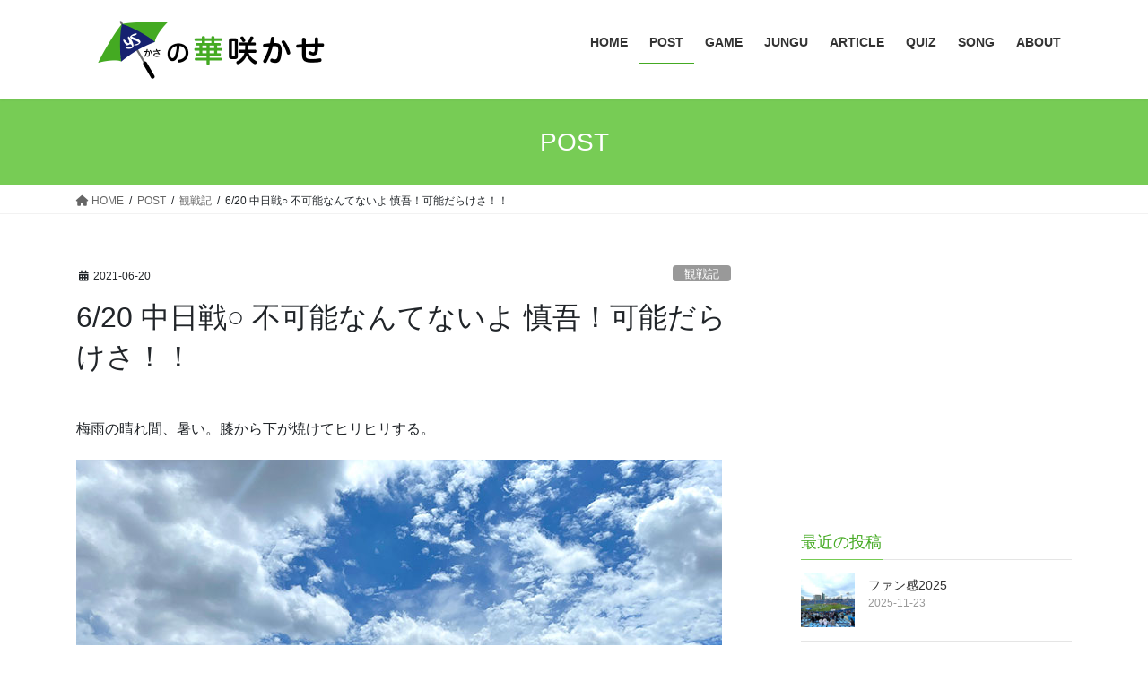

--- FILE ---
content_type: text/html; charset=UTF-8
request_url: https://swallows.site.tokyo.jp/20210620/6001/
body_size: 21748
content:
<!DOCTYPE html><html dir="ltr" lang="ja" prefix="og: https://ogp.me/ns#"><head><meta charset="utf-8"><meta http-equiv="X-UA-Compatible" content="IE=edge"><meta name="viewport" content="width=device-width, initial-scale=1"><title>6/20 中日戦○ 不可能なんてないよ 慎吾！可能だらけさ！！ | 傘の華咲かせ</title><style>img:is([sizes="auto" i], [sizes^="auto," i]) { contain-intrinsic-size: 3000px 1500px }</style><meta name="robots" content="max-image-preview:large" /><meta name="author" content="wpmaster"/><meta name="google-site-verification" content="ubPFc-HDGagU8LPuC6MFQl1gfXn2eDnLn54JfZBxPu0" /><meta name="keywords" content="スワローズ,ヤクルト,観戦記" /><link rel="canonical" href="https://swallows.site.tokyo.jp/20210620/6001/" /><meta name="generator" content="All in One SEO (AIOSEO) 4.9.3" /><meta property="og:locale" content="ja_JP" /><meta property="og:site_name" content="傘の華咲かせ" /><meta property="og:type" content="article" /><meta property="og:title" content="6/20 中日戦○ 不可能なんてないよ 慎吾！可能だらけさ！！ | 傘の華咲かせ" /><meta property="og:url" content="https://swallows.site.tokyo.jp/20210620/6001/" /><meta property="og:image" content="https://swallows.site.tokyo.jp/wp-content/uploads/2021/06/210620-5.jpg" /><meta property="og:image:secure_url" content="https://swallows.site.tokyo.jp/wp-content/uploads/2021/06/210620-5.jpg" /><meta property="og:image:width" content="720" /><meta property="og:image:height" content="480" /><meta property="article:published_time" content="2021-06-20T11:52:10+00:00" /><meta property="article:modified_time" content="2021-06-20T13:22:43+00:00" /><meta name="twitter:card" content="summary" /><meta name="twitter:site" content="@puntaro_ys" /><meta name="twitter:title" content="6/20 中日戦○ 不可能なんてないよ 慎吾！可能だらけさ！！ | 傘の華咲かせ" /><meta name="twitter:creator" content="@puntaro_ys" /><meta name="twitter:image" content="https://swallows.site.tokyo.jp/wp-content/uploads/2021/06/210620-5.jpg" /><link rel='dns-prefetch' href='//static.addtoany.com' /><link rel='dns-prefetch' href='//stats.wp.com' /><link rel='dns-prefetch' href='//jetpack.wordpress.com' /><link rel='dns-prefetch' href='//s0.wp.com' /><link rel='dns-prefetch' href='//public-api.wordpress.com' /><link rel='dns-prefetch' href='//0.gravatar.com' /><link rel='dns-prefetch' href='//1.gravatar.com' /><link rel='dns-prefetch' href='//2.gravatar.com' /><link rel='preconnect' href='//c0.wp.com' /><link rel="alternate" type="application/rss+xml" title="傘の華咲かせ &raquo; フィード" href="https://swallows.site.tokyo.jp/feed/" /><link rel="alternate" type="application/rss+xml" title="傘の華咲かせ &raquo; コメントフィード" href="https://swallows.site.tokyo.jp/comments/feed/" /> <script type="text/javascript">window._wpemojiSettings = {"baseUrl":"https:\/\/s.w.org\/images\/core\/emoji\/15.0.3\/72x72\/","ext":".png","svgUrl":"https:\/\/s.w.org\/images\/core\/emoji\/15.0.3\/svg\/","svgExt":".svg","source":{"concatemoji":"https:\/\/swallows.site.tokyo.jp\/wp-includes\/js\/wp-emoji-release.min.js?ver=6.7.4"}};
/*! This file is auto-generated */
!function(i,n){var o,s,e;function c(e){try{var t={supportTests:e,timestamp:(new Date).valueOf()};sessionStorage.setItem(o,JSON.stringify(t))}catch(e){}}function p(e,t,n){e.clearRect(0,0,e.canvas.width,e.canvas.height),e.fillText(t,0,0);var t=new Uint32Array(e.getImageData(0,0,e.canvas.width,e.canvas.height).data),r=(e.clearRect(0,0,e.canvas.width,e.canvas.height),e.fillText(n,0,0),new Uint32Array(e.getImageData(0,0,e.canvas.width,e.canvas.height).data));return t.every(function(e,t){return e===r[t]})}function u(e,t,n){switch(t){case"flag":return n(e,"\ud83c\udff3\ufe0f\u200d\u26a7\ufe0f","\ud83c\udff3\ufe0f\u200b\u26a7\ufe0f")?!1:!n(e,"\ud83c\uddfa\ud83c\uddf3","\ud83c\uddfa\u200b\ud83c\uddf3")&&!n(e,"\ud83c\udff4\udb40\udc67\udb40\udc62\udb40\udc65\udb40\udc6e\udb40\udc67\udb40\udc7f","\ud83c\udff4\u200b\udb40\udc67\u200b\udb40\udc62\u200b\udb40\udc65\u200b\udb40\udc6e\u200b\udb40\udc67\u200b\udb40\udc7f");case"emoji":return!n(e,"\ud83d\udc26\u200d\u2b1b","\ud83d\udc26\u200b\u2b1b")}return!1}function f(e,t,n){var r="undefined"!=typeof WorkerGlobalScope&&self instanceof WorkerGlobalScope?new OffscreenCanvas(300,150):i.createElement("canvas"),a=r.getContext("2d",{willReadFrequently:!0}),o=(a.textBaseline="top",a.font="600 32px Arial",{});return e.forEach(function(e){o[e]=t(a,e,n)}),o}function t(e){var t=i.createElement("script");t.src=e,t.defer=!0,i.head.appendChild(t)}"undefined"!=typeof Promise&&(o="wpEmojiSettingsSupports",s=["flag","emoji"],n.supports={everything:!0,everythingExceptFlag:!0},e=new Promise(function(e){i.addEventListener("DOMContentLoaded",e,{once:!0})}),new Promise(function(t){var n=function(){try{var e=JSON.parse(sessionStorage.getItem(o));if("object"==typeof e&&"number"==typeof e.timestamp&&(new Date).valueOf()<e.timestamp+604800&&"object"==typeof e.supportTests)return e.supportTests}catch(e){}return null}();if(!n){if("undefined"!=typeof Worker&&"undefined"!=typeof OffscreenCanvas&&"undefined"!=typeof URL&&URL.createObjectURL&&"undefined"!=typeof Blob)try{var e="postMessage("+f.toString()+"("+[JSON.stringify(s),u.toString(),p.toString()].join(",")+"));",r=new Blob([e],{type:"text/javascript"}),a=new Worker(URL.createObjectURL(r),{name:"wpTestEmojiSupports"});return void(a.onmessage=function(e){c(n=e.data),a.terminate(),t(n)})}catch(e){}c(n=f(s,u,p))}t(n)}).then(function(e){for(var t in e)n.supports[t]=e[t],n.supports.everything=n.supports.everything&&n.supports[t],"flag"!==t&&(n.supports.everythingExceptFlag=n.supports.everythingExceptFlag&&n.supports[t]);n.supports.everythingExceptFlag=n.supports.everythingExceptFlag&&!n.supports.flag,n.DOMReady=!1,n.readyCallback=function(){n.DOMReady=!0}}).then(function(){return e}).then(function(){var e;n.supports.everything||(n.readyCallback(),(e=n.source||{}).concatemoji?t(e.concatemoji):e.wpemoji&&e.twemoji&&(t(e.twemoji),t(e.wpemoji)))}))}((window,document),window._wpemojiSettings);</script> <link rel='stylesheet' id='vkExUnit_common_style-css' href='https://swallows.site.tokyo.jp/wp-content/cache/autoptimize/css/autoptimize_single_ea06bcb9caaffec68e5e5f8d33d36f3a.css?ver=9.113.0.1' type='text/css' media='all' /><style id='vkExUnit_common_style-inline-css' type='text/css'>:root {--ver_page_top_button_url:url(https://swallows.site.tokyo.jp/wp-content/plugins/vk-all-in-one-expansion-unit/assets/images/to-top-btn-icon.svg);}@font-face {font-weight: normal;font-style: normal;font-family: "vk_sns";src: url("https://swallows.site.tokyo.jp/wp-content/plugins/vk-all-in-one-expansion-unit/inc/sns/icons/fonts/vk_sns.eot?-bq20cj");src: url("https://swallows.site.tokyo.jp/wp-content/plugins/vk-all-in-one-expansion-unit/inc/sns/icons/fonts/vk_sns.eot?#iefix-bq20cj") format("embedded-opentype"),url("https://swallows.site.tokyo.jp/wp-content/plugins/vk-all-in-one-expansion-unit/inc/sns/icons/fonts/vk_sns.woff?-bq20cj") format("woff"),url("https://swallows.site.tokyo.jp/wp-content/plugins/vk-all-in-one-expansion-unit/inc/sns/icons/fonts/vk_sns.ttf?-bq20cj") format("truetype"),url("https://swallows.site.tokyo.jp/wp-content/plugins/vk-all-in-one-expansion-unit/inc/sns/icons/fonts/vk_sns.svg?-bq20cj#vk_sns") format("svg");}
.veu_promotion-alert__content--text {border: 1px solid rgba(0,0,0,0.125);padding: 0.5em 1em;border-radius: var(--vk-size-radius);margin-bottom: var(--vk-margin-block-bottom);font-size: 0.875rem;}/* Alert Content部分に段落タグを入れた場合に最後の段落の余白を0にする */.veu_promotion-alert__content--text p:last-of-type{margin-bottom:0;margin-top: 0;}</style><style id='wp-emoji-styles-inline-css' type='text/css'>img.wp-smiley, img.emoji {
		display: inline !important;
		border: none !important;
		box-shadow: none !important;
		height: 1em !important;
		width: 1em !important;
		margin: 0 0.07em !important;
		vertical-align: -0.1em !important;
		background: none !important;
		padding: 0 !important;
	}</style><link rel='stylesheet' id='wp-block-library-css' href='https://swallows.site.tokyo.jp/wp-includes/css/dist/block-library/style.min.css?ver=6.7.4' type='text/css' media='all' /><link rel='stylesheet' id='aioseo/css/src/vue/standalone/blocks/table-of-contents/global.scss-css' href='https://swallows.site.tokyo.jp/wp-content/cache/autoptimize/css/autoptimize_single_8aeaa129c1f80e6e5dbaa329351d1482.css?ver=4.9.3' type='text/css' media='all' /><link rel='stylesheet' id='mediaelement-css' href='https://swallows.site.tokyo.jp/wp-includes/js/mediaelement/mediaelementplayer-legacy.min.css?ver=4.2.17' type='text/css' media='all' /><link rel='stylesheet' id='wp-mediaelement-css' href='https://swallows.site.tokyo.jp/wp-includes/js/mediaelement/wp-mediaelement.min.css?ver=6.7.4' type='text/css' media='all' /><style id='jetpack-sharing-buttons-style-inline-css' type='text/css'>.jetpack-sharing-buttons__services-list{display:flex;flex-direction:row;flex-wrap:wrap;gap:0;list-style-type:none;margin:5px;padding:0}.jetpack-sharing-buttons__services-list.has-small-icon-size{font-size:12px}.jetpack-sharing-buttons__services-list.has-normal-icon-size{font-size:16px}.jetpack-sharing-buttons__services-list.has-large-icon-size{font-size:24px}.jetpack-sharing-buttons__services-list.has-huge-icon-size{font-size:36px}@media print{.jetpack-sharing-buttons__services-list{display:none!important}}.editor-styles-wrapper .wp-block-jetpack-sharing-buttons{gap:0;padding-inline-start:0}ul.jetpack-sharing-buttons__services-list.has-background{padding:1.25em 2.375em}</style><style id='filebird-block-filebird-gallery-style-inline-css' type='text/css'>ul.filebird-block-filebird-gallery{margin:auto!important;padding:0!important;width:100%}ul.filebird-block-filebird-gallery.layout-grid{display:grid;grid-gap:20px;align-items:stretch;grid-template-columns:repeat(var(--columns),1fr);justify-items:stretch}ul.filebird-block-filebird-gallery.layout-grid li img{border:1px solid #ccc;box-shadow:2px 2px 6px 0 rgba(0,0,0,.3);height:100%;max-width:100%;-o-object-fit:cover;object-fit:cover;width:100%}ul.filebird-block-filebird-gallery.layout-masonry{-moz-column-count:var(--columns);-moz-column-gap:var(--space);column-gap:var(--space);-moz-column-width:var(--min-width);columns:var(--min-width) var(--columns);display:block;overflow:auto}ul.filebird-block-filebird-gallery.layout-masonry li{margin-bottom:var(--space)}ul.filebird-block-filebird-gallery li{list-style:none}ul.filebird-block-filebird-gallery li figure{height:100%;margin:0;padding:0;position:relative;width:100%}ul.filebird-block-filebird-gallery li figure figcaption{background:linear-gradient(0deg,rgba(0,0,0,.7),rgba(0,0,0,.3) 70%,transparent);bottom:0;box-sizing:border-box;color:#fff;font-size:.8em;margin:0;max-height:100%;overflow:auto;padding:3em .77em .7em;position:absolute;text-align:center;width:100%;z-index:2}ul.filebird-block-filebird-gallery li figure figcaption a{color:inherit}</style><style id='classic-theme-styles-inline-css' type='text/css'>/*! This file is auto-generated */
.wp-block-button__link{color:#fff;background-color:#32373c;border-radius:9999px;box-shadow:none;text-decoration:none;padding:calc(.667em + 2px) calc(1.333em + 2px);font-size:1.125em}.wp-block-file__button{background:#32373c;color:#fff;text-decoration:none}</style><style id='global-styles-inline-css' type='text/css'>:root{--wp--preset--aspect-ratio--square: 1;--wp--preset--aspect-ratio--4-3: 4/3;--wp--preset--aspect-ratio--3-4: 3/4;--wp--preset--aspect-ratio--3-2: 3/2;--wp--preset--aspect-ratio--2-3: 2/3;--wp--preset--aspect-ratio--16-9: 16/9;--wp--preset--aspect-ratio--9-16: 9/16;--wp--preset--color--black: #000000;--wp--preset--color--cyan-bluish-gray: #abb8c3;--wp--preset--color--white: #ffffff;--wp--preset--color--pale-pink: #f78da7;--wp--preset--color--vivid-red: #cf2e2e;--wp--preset--color--luminous-vivid-orange: #ff6900;--wp--preset--color--luminous-vivid-amber: #fcb900;--wp--preset--color--light-green-cyan: #7bdcb5;--wp--preset--color--vivid-green-cyan: #00d084;--wp--preset--color--pale-cyan-blue: #8ed1fc;--wp--preset--color--vivid-cyan-blue: #0693e3;--wp--preset--color--vivid-purple: #9b51e0;--wp--preset--gradient--vivid-cyan-blue-to-vivid-purple: linear-gradient(135deg,rgba(6,147,227,1) 0%,rgb(155,81,224) 100%);--wp--preset--gradient--light-green-cyan-to-vivid-green-cyan: linear-gradient(135deg,rgb(122,220,180) 0%,rgb(0,208,130) 100%);--wp--preset--gradient--luminous-vivid-amber-to-luminous-vivid-orange: linear-gradient(135deg,rgba(252,185,0,1) 0%,rgba(255,105,0,1) 100%);--wp--preset--gradient--luminous-vivid-orange-to-vivid-red: linear-gradient(135deg,rgba(255,105,0,1) 0%,rgb(207,46,46) 100%);--wp--preset--gradient--very-light-gray-to-cyan-bluish-gray: linear-gradient(135deg,rgb(238,238,238) 0%,rgb(169,184,195) 100%);--wp--preset--gradient--cool-to-warm-spectrum: linear-gradient(135deg,rgb(74,234,220) 0%,rgb(151,120,209) 20%,rgb(207,42,186) 40%,rgb(238,44,130) 60%,rgb(251,105,98) 80%,rgb(254,248,76) 100%);--wp--preset--gradient--blush-light-purple: linear-gradient(135deg,rgb(255,206,236) 0%,rgb(152,150,240) 100%);--wp--preset--gradient--blush-bordeaux: linear-gradient(135deg,rgb(254,205,165) 0%,rgb(254,45,45) 50%,rgb(107,0,62) 100%);--wp--preset--gradient--luminous-dusk: linear-gradient(135deg,rgb(255,203,112) 0%,rgb(199,81,192) 50%,rgb(65,88,208) 100%);--wp--preset--gradient--pale-ocean: linear-gradient(135deg,rgb(255,245,203) 0%,rgb(182,227,212) 50%,rgb(51,167,181) 100%);--wp--preset--gradient--electric-grass: linear-gradient(135deg,rgb(202,248,128) 0%,rgb(113,206,126) 100%);--wp--preset--gradient--midnight: linear-gradient(135deg,rgb(2,3,129) 0%,rgb(40,116,252) 100%);--wp--preset--font-size--small: 13px;--wp--preset--font-size--medium: 20px;--wp--preset--font-size--large: 36px;--wp--preset--font-size--x-large: 42px;--wp--preset--spacing--20: 0.44rem;--wp--preset--spacing--30: 0.67rem;--wp--preset--spacing--40: 1rem;--wp--preset--spacing--50: 1.5rem;--wp--preset--spacing--60: 2.25rem;--wp--preset--spacing--70: 3.38rem;--wp--preset--spacing--80: 5.06rem;--wp--preset--shadow--natural: 6px 6px 9px rgba(0, 0, 0, 0.2);--wp--preset--shadow--deep: 12px 12px 50px rgba(0, 0, 0, 0.4);--wp--preset--shadow--sharp: 6px 6px 0px rgba(0, 0, 0, 0.2);--wp--preset--shadow--outlined: 6px 6px 0px -3px rgba(255, 255, 255, 1), 6px 6px rgba(0, 0, 0, 1);--wp--preset--shadow--crisp: 6px 6px 0px rgba(0, 0, 0, 1);}:where(.is-layout-flex){gap: 0.5em;}:where(.is-layout-grid){gap: 0.5em;}body .is-layout-flex{display: flex;}.is-layout-flex{flex-wrap: wrap;align-items: center;}.is-layout-flex > :is(*, div){margin: 0;}body .is-layout-grid{display: grid;}.is-layout-grid > :is(*, div){margin: 0;}:where(.wp-block-columns.is-layout-flex){gap: 2em;}:where(.wp-block-columns.is-layout-grid){gap: 2em;}:where(.wp-block-post-template.is-layout-flex){gap: 1.25em;}:where(.wp-block-post-template.is-layout-grid){gap: 1.25em;}.has-black-color{color: var(--wp--preset--color--black) !important;}.has-cyan-bluish-gray-color{color: var(--wp--preset--color--cyan-bluish-gray) !important;}.has-white-color{color: var(--wp--preset--color--white) !important;}.has-pale-pink-color{color: var(--wp--preset--color--pale-pink) !important;}.has-vivid-red-color{color: var(--wp--preset--color--vivid-red) !important;}.has-luminous-vivid-orange-color{color: var(--wp--preset--color--luminous-vivid-orange) !important;}.has-luminous-vivid-amber-color{color: var(--wp--preset--color--luminous-vivid-amber) !important;}.has-light-green-cyan-color{color: var(--wp--preset--color--light-green-cyan) !important;}.has-vivid-green-cyan-color{color: var(--wp--preset--color--vivid-green-cyan) !important;}.has-pale-cyan-blue-color{color: var(--wp--preset--color--pale-cyan-blue) !important;}.has-vivid-cyan-blue-color{color: var(--wp--preset--color--vivid-cyan-blue) !important;}.has-vivid-purple-color{color: var(--wp--preset--color--vivid-purple) !important;}.has-black-background-color{background-color: var(--wp--preset--color--black) !important;}.has-cyan-bluish-gray-background-color{background-color: var(--wp--preset--color--cyan-bluish-gray) !important;}.has-white-background-color{background-color: var(--wp--preset--color--white) !important;}.has-pale-pink-background-color{background-color: var(--wp--preset--color--pale-pink) !important;}.has-vivid-red-background-color{background-color: var(--wp--preset--color--vivid-red) !important;}.has-luminous-vivid-orange-background-color{background-color: var(--wp--preset--color--luminous-vivid-orange) !important;}.has-luminous-vivid-amber-background-color{background-color: var(--wp--preset--color--luminous-vivid-amber) !important;}.has-light-green-cyan-background-color{background-color: var(--wp--preset--color--light-green-cyan) !important;}.has-vivid-green-cyan-background-color{background-color: var(--wp--preset--color--vivid-green-cyan) !important;}.has-pale-cyan-blue-background-color{background-color: var(--wp--preset--color--pale-cyan-blue) !important;}.has-vivid-cyan-blue-background-color{background-color: var(--wp--preset--color--vivid-cyan-blue) !important;}.has-vivid-purple-background-color{background-color: var(--wp--preset--color--vivid-purple) !important;}.has-black-border-color{border-color: var(--wp--preset--color--black) !important;}.has-cyan-bluish-gray-border-color{border-color: var(--wp--preset--color--cyan-bluish-gray) !important;}.has-white-border-color{border-color: var(--wp--preset--color--white) !important;}.has-pale-pink-border-color{border-color: var(--wp--preset--color--pale-pink) !important;}.has-vivid-red-border-color{border-color: var(--wp--preset--color--vivid-red) !important;}.has-luminous-vivid-orange-border-color{border-color: var(--wp--preset--color--luminous-vivid-orange) !important;}.has-luminous-vivid-amber-border-color{border-color: var(--wp--preset--color--luminous-vivid-amber) !important;}.has-light-green-cyan-border-color{border-color: var(--wp--preset--color--light-green-cyan) !important;}.has-vivid-green-cyan-border-color{border-color: var(--wp--preset--color--vivid-green-cyan) !important;}.has-pale-cyan-blue-border-color{border-color: var(--wp--preset--color--pale-cyan-blue) !important;}.has-vivid-cyan-blue-border-color{border-color: var(--wp--preset--color--vivid-cyan-blue) !important;}.has-vivid-purple-border-color{border-color: var(--wp--preset--color--vivid-purple) !important;}.has-vivid-cyan-blue-to-vivid-purple-gradient-background{background: var(--wp--preset--gradient--vivid-cyan-blue-to-vivid-purple) !important;}.has-light-green-cyan-to-vivid-green-cyan-gradient-background{background: var(--wp--preset--gradient--light-green-cyan-to-vivid-green-cyan) !important;}.has-luminous-vivid-amber-to-luminous-vivid-orange-gradient-background{background: var(--wp--preset--gradient--luminous-vivid-amber-to-luminous-vivid-orange) !important;}.has-luminous-vivid-orange-to-vivid-red-gradient-background{background: var(--wp--preset--gradient--luminous-vivid-orange-to-vivid-red) !important;}.has-very-light-gray-to-cyan-bluish-gray-gradient-background{background: var(--wp--preset--gradient--very-light-gray-to-cyan-bluish-gray) !important;}.has-cool-to-warm-spectrum-gradient-background{background: var(--wp--preset--gradient--cool-to-warm-spectrum) !important;}.has-blush-light-purple-gradient-background{background: var(--wp--preset--gradient--blush-light-purple) !important;}.has-blush-bordeaux-gradient-background{background: var(--wp--preset--gradient--blush-bordeaux) !important;}.has-luminous-dusk-gradient-background{background: var(--wp--preset--gradient--luminous-dusk) !important;}.has-pale-ocean-gradient-background{background: var(--wp--preset--gradient--pale-ocean) !important;}.has-electric-grass-gradient-background{background: var(--wp--preset--gradient--electric-grass) !important;}.has-midnight-gradient-background{background: var(--wp--preset--gradient--midnight) !important;}.has-small-font-size{font-size: var(--wp--preset--font-size--small) !important;}.has-medium-font-size{font-size: var(--wp--preset--font-size--medium) !important;}.has-large-font-size{font-size: var(--wp--preset--font-size--large) !important;}.has-x-large-font-size{font-size: var(--wp--preset--font-size--x-large) !important;}
:where(.wp-block-post-template.is-layout-flex){gap: 1.25em;}:where(.wp-block-post-template.is-layout-grid){gap: 1.25em;}
:where(.wp-block-columns.is-layout-flex){gap: 2em;}:where(.wp-block-columns.is-layout-grid){gap: 2em;}
:root :where(.wp-block-pullquote){font-size: 1.5em;line-height: 1.6;}</style><link rel='stylesheet' id='foobox-free-min-css' href='https://swallows.site.tokyo.jp/wp-content/plugins/foobox-image-lightbox/free/css/foobox.free.min.css?ver=2.7.35' type='text/css' media='all' /><link rel='stylesheet' id='bootstrap-4-style-css' href='https://swallows.site.tokyo.jp/wp-content/themes/lightning/_g2/library/bootstrap-4/css/bootstrap.min.css?ver=4.5.0' type='text/css' media='all' /><link rel='stylesheet' id='lightning-common-style-css' href='https://swallows.site.tokyo.jp/wp-content/cache/autoptimize/css/autoptimize_single_7c106ab8fc8c1ab8e7018c3938227c89.css?ver=15.23.0' type='text/css' media='all' /><style id='lightning-common-style-inline-css' type='text/css'>/* vk-mobile-nav */:root {--vk-mobile-nav-menu-btn-bg-src: url("https://swallows.site.tokyo.jp/wp-content/themes/lightning/_g2/inc/vk-mobile-nav/package/images/vk-menu-btn-black.svg");--vk-mobile-nav-menu-btn-close-bg-src: url("https://swallows.site.tokyo.jp/wp-content/themes/lightning/_g2/inc/vk-mobile-nav/package/images/vk-menu-close-black.svg");--vk-menu-acc-icon-open-black-bg-src: url("https://swallows.site.tokyo.jp/wp-content/themes/lightning/_g2/inc/vk-mobile-nav/package/images/vk-menu-acc-icon-open-black.svg");--vk-menu-acc-icon-open-white-bg-src: url("https://swallows.site.tokyo.jp/wp-content/themes/lightning/_g2/inc/vk-mobile-nav/package/images/vk-menu-acc-icon-open-white.svg");--vk-menu-acc-icon-close-black-bg-src: url("https://swallows.site.tokyo.jp/wp-content/themes/lightning/_g2/inc/vk-mobile-nav/package/images/vk-menu-close-black.svg");--vk-menu-acc-icon-close-white-bg-src: url("https://swallows.site.tokyo.jp/wp-content/themes/lightning/_g2/inc/vk-mobile-nav/package/images/vk-menu-close-white.svg");}</style><link rel='stylesheet' id='lightning-design-style-css' href='https://swallows.site.tokyo.jp/wp-content/cache/autoptimize/css/autoptimize_single_3a9d7aab89de73a83cc6bc970a951037.css?ver=15.23.0' type='text/css' media='all' /><style id='lightning-design-style-inline-css' type='text/css'>:root {--color-key:#77cc55;--wp--preset--color--vk-color-primary:#77cc55;--color-key-dark:#44aa22;}
/* ltg common custom */:root {--vk-menu-acc-btn-border-color:#333;--vk-color-primary:#77cc55;--vk-color-primary-dark:#44aa22;--vk-color-primary-vivid:#83e05e;--color-key:#77cc55;--wp--preset--color--vk-color-primary:#77cc55;--color-key-dark:#44aa22;}.veu_color_txt_key { color:#44aa22 ; }.veu_color_bg_key { background-color:#44aa22 ; }.veu_color_border_key { border-color:#44aa22 ; }.btn-default { border-color:#77cc55;color:#77cc55;}.btn-default:focus,.btn-default:hover { border-color:#77cc55;background-color: #77cc55; }.wp-block-search__button,.btn-primary { background-color:#77cc55;border-color:#44aa22; }.wp-block-search__button:focus,.wp-block-search__button:hover,.btn-primary:not(:disabled):not(.disabled):active,.btn-primary:focus,.btn-primary:hover { background-color:#44aa22;border-color:#77cc55; }.btn-outline-primary { color : #77cc55 ; border-color:#77cc55; }.btn-outline-primary:not(:disabled):not(.disabled):active,.btn-outline-primary:focus,.btn-outline-primary:hover { color : #fff; background-color:#77cc55;border-color:#44aa22; }a { color:#337ab7; }
.tagcloud a:before { font-family: "Font Awesome 5 Free";content: "\f02b";font-weight: bold; }
.media .media-body .media-heading a:hover { color:#77cc55; }@media (min-width: 768px){.gMenu > li:before,.gMenu > li.menu-item-has-children::after { border-bottom-color:#44aa22 }.gMenu li li { background-color:#44aa22 }.gMenu li li a:hover { background-color:#77cc55; }} /* @media (min-width: 768px) */.page-header { background-color:#77cc55; }h2,.mainSection-title { border-top-color:#77cc55; }h3:after,.subSection-title:after { border-bottom-color:#77cc55; }ul.page-numbers li span.page-numbers.current,.page-link dl .post-page-numbers.current { background-color:#77cc55; }.pager li > a { border-color:#77cc55;color:#77cc55;}.pager li > a:hover { background-color:#77cc55;color:#fff;}.siteFooter { border-top-color:#77cc55; }dt { border-left-color:#77cc55; }:root {--g_nav_main_acc_icon_open_url:url(https://swallows.site.tokyo.jp/wp-content/themes/lightning/_g2/inc/vk-mobile-nav/package/images/vk-menu-acc-icon-open-black.svg);--g_nav_main_acc_icon_close_url: url(https://swallows.site.tokyo.jp/wp-content/themes/lightning/_g2/inc/vk-mobile-nav/package/images/vk-menu-close-black.svg);--g_nav_sub_acc_icon_open_url: url(https://swallows.site.tokyo.jp/wp-content/themes/lightning/_g2/inc/vk-mobile-nav/package/images/vk-menu-acc-icon-open-white.svg);--g_nav_sub_acc_icon_close_url: url(https://swallows.site.tokyo.jp/wp-content/themes/lightning/_g2/inc/vk-mobile-nav/package/images/vk-menu-close-white.svg);}</style><link rel='stylesheet' id='veu-cta-css' href='https://swallows.site.tokyo.jp/wp-content/cache/autoptimize/css/autoptimize_single_a78f149676128521e4b5f36a9ac06f23.css?ver=9.113.0.1' type='text/css' media='all' /><link rel='stylesheet' id='lightning-theme-style-css' href='https://swallows.site.tokyo.jp/wp-content/themes/lightning/style.css?ver=15.23.0' type='text/css' media='all' /><link rel='stylesheet' id='vk-font-awesome-css' href='https://swallows.site.tokyo.jp/wp-content/themes/lightning/vendor/vektor-inc/font-awesome-versions/src/versions/6/css/all.min.css?ver=6.4.2' type='text/css' media='all' /><link rel='stylesheet' id='taxopress-frontend-css-css' href='https://swallows.site.tokyo.jp/wp-content/cache/autoptimize/css/autoptimize_single_6a0279ebd08cb8787e00b98b4663954c.css?ver=3.43.0' type='text/css' media='all' /><link rel='stylesheet' id='addtoany-css' href='https://swallows.site.tokyo.jp/wp-content/plugins/add-to-any/addtoany.min.css?ver=1.16' type='text/css' media='all' /><style id='addtoany-inline-css' type='text/css'>.widget_a2a_share_save_widget{
text-align: center;
}
.addtoany_list{
line-height: 0 !important;
}</style> <script type="text/javascript" id="addtoany-core-js-before">window.a2a_config=window.a2a_config||{};a2a_config.callbacks=[];a2a_config.overlays=[];a2a_config.templates={};a2a_localize = {
	Share: "共有",
	Save: "ブックマーク",
	Subscribe: "購読",
	Email: "メール",
	Bookmark: "ブックマーク",
	ShowAll: "すべて表示する",
	ShowLess: "小さく表示する",
	FindServices: "サービスを探す",
	FindAnyServiceToAddTo: "追加するサービスを今すぐ探す",
	PoweredBy: "Powered by",
	ShareViaEmail: "メールでシェアする",
	SubscribeViaEmail: "メールで購読する",
	BookmarkInYourBrowser: "ブラウザにブックマーク",
	BookmarkInstructions: "このページをブックマークするには、 Ctrl+D または \u2318+D を押下。",
	AddToYourFavorites: "お気に入りに追加",
	SendFromWebOrProgram: "任意のメールアドレスまたはメールプログラムから送信",
	EmailProgram: "メールプログラム",
	More: "詳細&#8230;",
	ThanksForSharing: "共有ありがとうございます !",
	ThanksForFollowing: "フォローありがとうございます !"
};

a2a_config.icon_color="#bbbbbb";</script> <script type="text/javascript" defer src="https://static.addtoany.com/menu/page.js" id="addtoany-core-js"></script> <script type="text/javascript" src="https://swallows.site.tokyo.jp/wp-includes/js/jquery/jquery.min.js?ver=3.7.1" id="jquery-core-js"></script> <script type="text/javascript" src="https://swallows.site.tokyo.jp/wp-includes/js/jquery/jquery-migrate.min.js?ver=3.4.1" id="jquery-migrate-js"></script> <script type="text/javascript" defer src="https://swallows.site.tokyo.jp/wp-content/plugins/add-to-any/addtoany.min.js?ver=1.1" id="addtoany-jquery-js"></script> <script type="text/javascript" src="https://swallows.site.tokyo.jp/wp-content/plugins/simple-tags/assets/frontend/js/frontend.js?ver=3.43.0" id="taxopress-frontend-js-js"></script> <script type="text/javascript" id="foobox-free-min-js-before">/* Run FooBox FREE (v2.7.35) */
var FOOBOX = window.FOOBOX = {
	ready: true,
	disableOthers: false,
	o: {wordpress: { enabled: true }, countMessage:'image %index of %total', captions: { dataTitle: ["captionTitle","title","elementorLightboxTitle"], dataDesc: ["captionDesc","description","elementorLightboxDescription"] }, rel: '', excludes:'.fbx-link,.nofoobox,.nolightbox,a[href*="pinterest.com/pin/create/button/"]', affiliate : { enabled: false }},
	selectors: [
		".foogallery-container.foogallery-lightbox-foobox", ".foogallery-container.foogallery-lightbox-foobox-free", ".gallery", ".wp-block-gallery", ".wp-caption", ".wp-block-image", "a:has(img[class*=wp-image-])", ".foobox"
	],
	pre: function( $ ){
		// Custom JavaScript (Pre)
		
	},
	post: function( $ ){
		// Custom JavaScript (Post)
		
		// Custom Captions Code
		
	},
	custom: function( $ ){
		// Custom Extra JS
		
	}
};</script> <script type="text/javascript" src="https://swallows.site.tokyo.jp/wp-content/plugins/foobox-image-lightbox/free/js/foobox.free.min.js?ver=2.7.35" id="foobox-free-min-js"></script> <link rel="https://api.w.org/" href="https://swallows.site.tokyo.jp/wp-json/" /><link rel="alternate" title="JSON" type="application/json" href="https://swallows.site.tokyo.jp/wp-json/wp/v2/posts/6001" /><link rel="EditURI" type="application/rsd+xml" title="RSD" href="https://swallows.site.tokyo.jp/xmlrpc.php?rsd" /><meta name="generator" content="WordPress 6.7.4" /><link rel='shortlink' href='https://swallows.site.tokyo.jp/?p=6001' /><link rel="alternate" title="oEmbed (JSON)" type="application/json+oembed" href="https://swallows.site.tokyo.jp/wp-json/oembed/1.0/embed?url=https%3A%2F%2Fswallows.site.tokyo.jp%2F20210620%2F6001%2F" /><link rel="alternate" title="oEmbed (XML)" type="text/xml+oembed" href="https://swallows.site.tokyo.jp/wp-json/oembed/1.0/embed?url=https%3A%2F%2Fswallows.site.tokyo.jp%2F20210620%2F6001%2F&#038;format=xml" /> <script async src="https://pagead2.googlesyndication.com/pagead/js/adsbygoogle.js"></script> <script>/*  (adsbygoogle = window.adsbygoogle || []).push({
          google_ad_client: "ca-pub-3800519475041896",
          enable_page_level_ads: true
     });*/</script> <style>img#wpstats{display:none}</style><style id="lightning-color-custom-for-plugins" type="text/css">/* ltg theme common */.color_key_bg,.color_key_bg_hover:hover{background-color: #77cc55;}.color_key_txt,.color_key_txt_hover:hover{color: #77cc55;}.color_key_border,.color_key_border_hover:hover{border-color: #77cc55;}.color_key_dark_bg,.color_key_dark_bg_hover:hover{background-color: #44aa22;}.color_key_dark_txt,.color_key_dark_txt_hover:hover{color: #44aa22;}.color_key_dark_border,.color_key_dark_border_hover:hover{border-color: #44aa22;}</style><meta name="generator" content="Elementor 3.34.2; features: additional_custom_breakpoints; settings: css_print_method-external, google_font-enabled, font_display-auto"><style>.e-con.e-parent:nth-of-type(n+4):not(.e-lazyloaded):not(.e-no-lazyload),
				.e-con.e-parent:nth-of-type(n+4):not(.e-lazyloaded):not(.e-no-lazyload) * {
					background-image: none !important;
				}
				@media screen and (max-height: 1024px) {
					.e-con.e-parent:nth-of-type(n+3):not(.e-lazyloaded):not(.e-no-lazyload),
					.e-con.e-parent:nth-of-type(n+3):not(.e-lazyloaded):not(.e-no-lazyload) * {
						background-image: none !important;
					}
				}
				@media screen and (max-height: 640px) {
					.e-con.e-parent:nth-of-type(n+2):not(.e-lazyloaded):not(.e-no-lazyload),
					.e-con.e-parent:nth-of-type(n+2):not(.e-lazyloaded):not(.e-no-lazyload) * {
						background-image: none !important;
					}
				}</style><meta property="og:site_name" content="傘の華咲かせ" /><meta property="og:url" content="https://swallows.site.tokyo.jp/20210620/6001/" /><meta property="og:title" content="6/20 中日戦○ 不可能なんてないよ 慎吾！可能だらけさ！！ | 傘の華咲かせ" /><meta property="og:description" content="先発奥川が７回無失点の好投。危うくノーノーのピンチから、宮本のチーム初ヒットに続き、川端の決勝２ランで勝利！" /><meta property="og:type" content="article" /><meta property="og:image" content="https://swallows.site.tokyo.jp/wp-content/uploads/2021/06/210620-5.jpg" /><meta property="og:image:width" content="720" /><meta property="og:image:height" content="480" /><meta name="twitter:card" content="summary_large_image"><meta name="twitter:description" content="先発奥川が７回無失点の好投。危うくノーノーのピンチから、宮本のチーム初ヒットに続き、川端の決勝２ランで勝利！"><meta name="twitter:title" content="6/20 中日戦○ 不可能なんてないよ 慎吾！可能だらけさ！！ | 傘の華咲かせ"><meta name="twitter:url" content="https://swallows.site.tokyo.jp/20210620/6001/"><meta name="twitter:image" content="https://swallows.site.tokyo.jp/wp-content/uploads/2021/06/210620-5.jpg"><meta name="twitter:domain" content="swallows.site.tokyo.jp"><meta name="twitter:site" content="@puntaro_ys"><link rel="icon" href="https://swallows.site.tokyo.jp/wp-content/uploads/2020/08/cropped-kasa_new_green-32x32.png" sizes="32x32" /><link rel="icon" href="https://swallows.site.tokyo.jp/wp-content/uploads/2020/08/cropped-kasa_new_green-192x192.png" sizes="192x192" /><link rel="apple-touch-icon" href="https://swallows.site.tokyo.jp/wp-content/uploads/2020/08/cropped-kasa_new_green-180x180.png" /><meta name="msapplication-TileImage" content="https://swallows.site.tokyo.jp/wp-content/uploads/2020/08/cropped-kasa_new_green-270x270.png" /><style type="text/css" id="wp-custom-css">/*汎用*/
.wp-block-image figcaption{
font-size: 13px;
}
a{
color: #77cc55;
}
.pb0{
padding-bottom:0 !important;
}
.pb5{
padding-bottom:5px !important;
}
.mb0{
margin-bottom:0 !important;
}
.mb5{
margin-bottom:5px !important;
}
.ib{
display:inline-block;
}
.cmnt{
display:none !important;
}
.waku{
padding:15px;
border: solid 1px #dddddd;
}
.page_link{
}
p.maru{
margin:0;
padding:0;
}
p.maru,
.page_link a{
display:inline-block;
position: relative;
padding-left:1.2em;
color:#333333;
}
p.maru:before,
.page_link a:before{
content:"●";
position: absolute;
left:0;
top:0;
color:#77cc55;
}

.clear_float{
clear:both;
}
.f_r{
float:right;
margin: 0 0 1em 1em;
}
.f_l{
float:left;
margin: 0 1em 1em 0;
}
.w45p{
width:45%;
}
.max200{
max-width:200px;
}
.max250{
max-width:250px;
}
.max300{
max-width:300px;
}


/*フッタ*/
footer .copySection p:nth-child(2) {
    display:none !important;
}

/*ヘッダロゴ*/
.navbar-brand img{
max-height:70px;
-webkit-backface-visibility: hidden;
}

/*左右*/
@media(min-width: 992px){
	.col-md-offset-1{
		margin-left: 4.33333333%;
	}
	.col-md-3{
		width: 29%;
	}
}

/*カレンダー*/
#wp-calendar{
font-size:14px;
}
#wp-calendar th,#wp-calendar td{
padding:.5em .3em;
margin:0;
text-align:center;
}
#wp-calendar td>a{
font-weight:bold;
}

/*サイドバー*/
.widget-title.subSection-title{
	line-height: 1.2;
	color: #44aa22;
}
.subSection .widget{
	margin-bottom: 50px;
}

/*コピーライト*/
div.copySection{
	padding-top: 1em;
	padding-bottom: 1em;
}

/*投稿一覧*/
.veu_postList .postList_date{
color: #999999;
font-size: 12px
}
.veu_postList .postList_miniThumb .postList_item{
border-bottom:1px solid #e5e5e5;
}
.veu_postList .postList_miniThumb .postList_thumbnail img{
width:60px;
}
.veu_postList .postList_miniThumb .postList_thumbnail a{
border:none;
}
.media .postList_thumbnail a{
	border:none;
}
.media .postList_thumbnail img{
border:none;
}
@media(max-width: 500px) {
	.media .postList_thumbnail{
		width: 80px;
		padding-right: 10px;
	}
	.media .media-body .media-heading{
		font-size:1.1em;
	}
	h1.entry-title{
font-size:22px;
	}
}

/*コメント*/
.comment-notes span#email-notes{
font-size:14px;
}
.comment-notes span#email-notes:before{
content:"承認制です。";
}

h3#reply-title{
font-size:18px;
border:none;
box-shadow:none;
margin:10px 0 0;
}
h3#reply-title:after{
display:none;
}
/*AD*/
@media(min-width: 992px){
	div.ad01{
		min-height:267px;
		background-color:#f6f6f6;
	}
}
@media(min-width: 1200px){
	div.ad01{
		min-height:254px;
		background-color:#f6f6f6;
	}
}
div.ad02{
width:300px;
min-height:250px;
margin:30px auto 20px;
padding:0;
}

div.entry-footer{
display:none;
}
.veu_relatedPosts>h1{
font-size:18px;
border:none;
background:transparent;
padding:0;
margin:8px 0;
}

/*FOO*/
@media(max-width: 320px){
.fg-masonry.fg-masonry-3col .fg-column-width{
	width:49%;
	}
.fg-gutter-width{
	width: 1%;
	}
}

/*Post Grid*/
div.post-grid.grid{
  margin:0 !important;
  padding:0 !important;
}
div.grid-nav-top{
display:none;
}
div.post-grid .grid-items{
 text-align:left;
}</style><style type="text/css">/* VK CSS Customize */.wp-block-latest-posts__post-excerpt{font-size:13px;line-height:1.5em;}.wp-block-latest-posts__post-date{font-size:12px;}.wp-block-button__link{font-size:15px !important;line-height:1.5 !important;}.size_M{font-size:13px !important;line-height:1.5 !important;}.m_b5{margin-bottom:5px !important;}.m_b10{margin-bottom:10px !important;}.m_b15{margin-bottom:15px !important;}.m_b20{margin-bottom:20px !important;}.m_b30{margin-bottom:30px !important;}.mgn0{margin:0;}a.am_link1,a.am_link1_2,a.am_link2,a.am_link3{display:block;position:relative;margin:10px auto;border:solid 1px #dddddd;background-color:#f9f9f9;padding:15px 10px 45px;text-align:center;text-decoration:none;font-size:16px;color:#333333;max-width:400px;}a.am_link1,a.am_link1_2{padding:15px 10px 115px;}a.am_link1{background:#333333;color:#ffffff;}a.am_link2{background:#333333;color:#ffffff;}a.am_link2,a.am_link3{border-top:solid 2px #ff9900;}a.am_link1:after,a.am_link1_2:after,a.am_link2:after,a.am_link3:after{content:"";display:block;position:absolute;left:0;bottom:10px;width:100%;height:26px;background-position:center center;background-repeat:no-repeat;}a.am_link1:after,a.am_link1_2:after{height:93px;background-size:auto 93px;}a.am_link1:after{background-image:url(https://swallows.site.tokyo.jp/miya/am1.png);}a.am_link1_2:after{background-image:url(https://swallows.site.tokyo.jp/miya/am1.png);}a.am_link2:after{background-image:url(https://swallows.site.tokyo.jp/miya/am2.png);}a.am_link3:after{background-image:url(https://swallows.site.tokyo.jp/miya/am3.png);}a.am_link1:active,a.am_link2:active{background-color:#666666;}a.am_link1_2:active{a.am_link3:active{background-color:#eeeeee;}/* End VK CSS Customize */</style><script type="application/ld+json">{"@context":"https://schema.org/","@type":"Article","headline":"6/20 中日戦○ 不可能なんてないよ 慎吾！可能だらけさ！！","image":"https://swallows.site.tokyo.jp/wp-content/uploads/2021/06/210620-5-320x180.jpg","datePublished":"2021-06-20T20:52:10+09:00","dateModified":"2021-06-20T22:22:43+09:00","author":{"@type":"","name":"wpmaster","url":"https://swallows.site.tokyo.jp/","sameAs":""}}</script></head><body class="post-template-default single single-post postid-6001 single-format-standard bootstrap4 device-pc fa_v6_css post-name-6-20-%e4%b8%ad%e6%97%a5%e6%88%a6%e2%97%8b-%e4%b8%8d%e5%8f%af%e8%83%bd%e3%81%aa%e3%82%93%e3%81%a7%e3%81%aa%e3%81%84%e3%82%88-%e6%85%8e%e5%90%be%ef%bc%81%e5%8f%af%e8%83%bd%e3%81%a0%e3%82%89%e3%81%91 category-watching tag-%e3%82%b9%e3%83%af%e3%83%ad%e3%83%bc%e3%82%ba tag-%e3%83%a4%e3%82%af%e3%83%ab%e3%83%88 post-type-post elementor-default elementor-kit-2967"> <a class="skip-link screen-reader-text" href="#main">コンテンツへスキップ</a> <a class="skip-link screen-reader-text" href="#vk-mobile-nav">ナビゲーションに移動</a><header class="siteHeader"><div class="container siteHeadContainer"><div class="navbar-header"><p class="navbar-brand siteHeader_logo"> <a href="https://swallows.site.tokyo.jp/"> <span><img src="https://swallows.site.tokyo.jp/wp-content/uploads/2020/08/title.gif" alt="傘の華咲かせ" /></span> </a></p></div><div id="gMenu_outer" class="gMenu_outer"><nav class="menu-main-container"><ul id="menu-main" class="menu gMenu vk-menu-acc"><li id="menu-item-67" class="menu-item menu-item-type-custom menu-item-object-custom"><a href="/"><strong class="gMenu_name">HOME</strong></a></li><li id="menu-item-907" class="menu-item menu-item-type-post_type menu-item-object-page current_page_parent current-menu-ancestor"><a href="https://swallows.site.tokyo.jp/myposts/"><strong class="gMenu_name">POST</strong></a></li><li id="menu-item-889" class="menu-item menu-item-type-post_type menu-item-object-page"><a href="https://swallows.site.tokyo.jp/games/"><strong class="gMenu_name">GAME</strong></a></li><li id="menu-item-2804" class="menu-item menu-item-type-post_type menu-item-object-page menu-item-has-children"><a href="https://swallows.site.tokyo.jp/jungu/"><strong class="gMenu_name">JUNGU</strong></a><ul class="sub-menu"><li id="menu-item-3304" class="menu-item menu-item-type-post_type menu-item-object-post"><a href="https://swallows.site.tokyo.jp/20200121/2600/">アクセス編</a></li><li id="menu-item-3305" class="menu-item menu-item-type-post_type menu-item-object-post"><a href="https://swallows.site.tokyo.jp/20200121/2698/">持ち物編</a></li><li id="menu-item-3306" class="menu-item menu-item-type-post_type menu-item-object-page"><a href="https://swallows.site.tokyo.jp/seat/">座席ガイド</a></li></ul></li><li id="menu-item-1392" class="menu-item menu-item-type-post_type menu-item-object-page menu-item-has-children"><a href="https://swallows.site.tokyo.jp/article/"><strong class="gMenu_name">ARTICLE</strong></a><ul class="sub-menu"><li id="menu-item-1406" class="menu-item menu-item-type-post_type menu-item-object-post"><a href="https://swallows.site.tokyo.jp/20191021/1280/">神宮ツバメの観察</a></li><li id="menu-item-1408" class="menu-item menu-item-type-post_type menu-item-object-post"><a href="https://swallows.site.tokyo.jp/20191003/578/">悲しいとき〜</a></li><li id="menu-item-1407" class="menu-item menu-item-type-post_type menu-item-object-post"><a href="https://swallows.site.tokyo.jp/20190926/469/">スワローズファンあるある</a></li></ul></li><li id="menu-item-1564" class="menu-item menu-item-type-post_type menu-item-object-page"><a href="https://swallows.site.tokyo.jp/quiz/"><strong class="gMenu_name">QUIZ</strong></a></li><li id="menu-item-3091" class="menu-item menu-item-type-post_type menu-item-object-page"><a href="https://swallows.site.tokyo.jp/song/"><strong class="gMenu_name">SONG</strong></a></li><li id="menu-item-137" class="menu-item menu-item-type-taxonomy menu-item-object-category menu-item-has-children"><a href="https://swallows.site.tokyo.jp/category/about/"><strong class="gMenu_name">ABOUT</strong></a><ul class="sub-menu"><li id="menu-item-138" class="menu-item menu-item-type-post_type menu-item-object-post"><a href="https://swallows.site.tokyo.jp/20190901/135/">はじめてみました。</a></li><li id="menu-item-153" class="menu-item menu-item-type-post_type menu-item-object-post"><a href="https://swallows.site.tokyo.jp/20190902/151/">なぜかスワローズファンに</a></li><li id="menu-item-165" class="menu-item menu-item-type-post_type menu-item-object-post"><a href="https://swallows.site.tokyo.jp/20190902/161/">仕事のつづきは神宮で</a></li></ul></li></ul></nav></div></div></header><div class="section page-header"><div class="container"><div class="row"><div class="col-md-12"><div class="page-header_pageTitle"> POST</div></div></div></div></div><div class="section breadSection"><div class="container"><div class="row"><ol class="breadcrumb" itemscope itemtype="https://schema.org/BreadcrumbList"><li id="panHome" itemprop="itemListElement" itemscope itemtype="http://schema.org/ListItem"><a itemprop="item" href="https://swallows.site.tokyo.jp/"><span itemprop="name"><i class="fa fa-home"></i> HOME</span></a><meta itemprop="position" content="1" /></li><li itemprop="itemListElement" itemscope itemtype="http://schema.org/ListItem"><a itemprop="item" href="https://swallows.site.tokyo.jp/myposts/"><span itemprop="name">POST</span></a><meta itemprop="position" content="2" /></li><li itemprop="itemListElement" itemscope itemtype="http://schema.org/ListItem"><a itemprop="item" href="https://swallows.site.tokyo.jp/category/watching/"><span itemprop="name">観戦記</span></a><meta itemprop="position" content="3" /></li><li><span>6/20 中日戦○ 不可能なんてないよ 慎吾！可能だらけさ！！</span><meta itemprop="position" content="4" /></li></ol></div></div></div><div class="section siteContent"><div class="container"><div class="row"><div class="col mainSection mainSection-col-two baseSection vk_posts-mainSection" id="main" role="main"><article id="post-6001" class="entry entry-full post-6001 post type-post status-publish format-standard has-post-thumbnail hentry category-watching tag-7 tag-35"><header class="entry-header"><div class="entry-meta"> <span class="published entry-meta_items">2021-06-20</span> <span class="entry-meta_items entry-meta_updated entry-meta_hidden">/ 最終更新日時 : <span class="updated">2021-06-20</span></span> <span class="vcard author entry-meta_items entry-meta_items_author entry-meta_hidden"><span class="fn">wpmaster</span></span> <span class="entry-meta_items entry-meta_items_term"><a href="https://swallows.site.tokyo.jp/category/watching/" class="btn btn-xs btn-primary entry-meta_items_term_button" style="background-color:#999999;border:none;">観戦記</a></span></div><h1 class="entry-title"> 6/20 中日戦○ 不可能なんてないよ 慎吾！可能だらけさ！！</h1></header><div class="entry-body"><p>梅雨の晴れ間、暑い。膝から下が焼けてヒリヒリする。</p><figure class="wp-block-image size-large"><img fetchpriority="high" decoding="async" width="720" height="480" src="https://swallows.site.tokyo.jp/wp-content/uploads/2021/06/210620-1.jpg" alt="" class="wp-image-5992" srcset="https://swallows.site.tokyo.jp/wp-content/uploads/2021/06/210620-1.jpg 720w, https://swallows.site.tokyo.jp/wp-content/uploads/2021/06/210620-1-300x200.jpg 300w" sizes="(max-width: 720px) 100vw, 720px" /></figure><div style="height:30px" aria-hidden="true" class="wp-block-spacer"></div><p>試合は……<strong>ヤ２-１中　奥川３勝目！</strong></p><p>先発の奥川、今日はストライク先行で、変化球のキレも良く、凡打の山を築きます。<br>課題のランナーを出してからのピッチングも、落ち着いてストライクゾーンに投げ込み、得点を許しません。<br>５回を終わって無失点、投球数も少なく、完投ペースだ。</p><figure class="wp-block-image size-large"><img decoding="async" width="720" height="480" src="https://swallows.site.tokyo.jp/wp-content/uploads/2021/06/210620-8.jpg" alt="" class="wp-image-5999" srcset="https://swallows.site.tokyo.jp/wp-content/uploads/2021/06/210620-8.jpg 720w, https://swallows.site.tokyo.jp/wp-content/uploads/2021/06/210620-8-300x200.jpg 300w" sizes="(max-width: 720px) 100vw, 720px" /></figure><div style="height:30px" aria-hidden="true" class="wp-block-spacer"></div><p>６回、大島がヒットで出塁、盗塁で２塁に進み、クリーンナップを迎えます。<br>ここから２連続フォアボールで二死満塁。<br>疲れたわけではなく、ピンチでテンパったわけでもなく、慎重にコーナーを狙った球がほんの少しずつ外れただけだったと思う。今日の主審は判定キビしかったしね。<br>５番堂上を内野ゴロに打ち取りピンチを脱しました。</p><figure class="wp-block-image size-large"><img decoding="async" width="720" height="480" src="https://swallows.site.tokyo.jp/wp-content/uploads/2021/06/210620-7.jpg" alt="" class="wp-image-5998" srcset="https://swallows.site.tokyo.jp/wp-content/uploads/2021/06/210620-7.jpg 720w, https://swallows.site.tokyo.jp/wp-content/uploads/2021/06/210620-7-300x200.jpg 300w" sizes="(max-width: 720px) 100vw, 720px" /></figure><div style="height:30px" aria-hidden="true" class="wp-block-spacer"></div><p>奥川は、はじめての７回マウンドへ。<br>ここも三者凡退に打ち取り、打線の援護を待ちます。</p><div style="height:30px" aria-hidden="true" class="wp-block-spacer"></div><p>中日先発は、なぜかこれまで相性が悪い勝野。<br>今日も、四死球で出塁はあるものの、ヒットが出ない。<br>６回を終わって依然ノーヒット。<br>CSで菅野にノーノーやられて以来、トラウマになっているスワローズファン、奥川が好投しているだけに、早く１本がほしい。</p><p>７回の攻撃、簡単に２アウトとなり、古賀に代わり宮本が打席へ。<br>すると…ようやく出ました、<strong>センター前へチーム初ヒット！</strong></p><figure class="wp-block-image size-large"><img loading="lazy" decoding="async" width="720" height="480" src="https://swallows.site.tokyo.jp/wp-content/uploads/2021/06/210620-6.jpg" alt="" class="wp-image-5997" srcset="https://swallows.site.tokyo.jp/wp-content/uploads/2021/06/210620-6.jpg 720w, https://swallows.site.tokyo.jp/wp-content/uploads/2021/06/210620-6-300x200.jpg 300w" sizes="(max-width: 720px) 100vw, 720px" /></figure><p>スタンドからは安堵の声。「タケシありがとう！」</p><p>そして、続く奥川の打順で代打川端。<br>奥川に勝ち星をつけるためには、なんとしてもこの回に得点しなければならない。</p><p><strong>低めの変化球を捉えた打球は一直線にライトスタンドへ！</strong></p><figure class="wp-block-image size-large"><img loading="lazy" decoding="async" width="720" height="480" src="https://swallows.site.tokyo.jp/wp-content/uploads/2021/06/210620-5.jpg" alt="" class="wp-image-5996" srcset="https://swallows.site.tokyo.jp/wp-content/uploads/2021/06/210620-5.jpg 720w, https://swallows.site.tokyo.jp/wp-content/uploads/2021/06/210620-5-300x200.jpg 300w" sizes="(max-width: 720px) 100vw, 720px" /></figure><div style="height:20px" aria-hidden="true" class="wp-block-spacer"></div><p>打った瞬間にホームランだとわかりました。シビれました。</p><figure class="wp-block-image size-large"><img loading="lazy" decoding="async" width="720" height="480" src="https://swallows.site.tokyo.jp/wp-content/uploads/2021/06/210620-4.jpg" alt="" class="wp-image-5995" srcset="https://swallows.site.tokyo.jp/wp-content/uploads/2021/06/210620-4.jpg 720w, https://swallows.site.tokyo.jp/wp-content/uploads/2021/06/210620-4-300x200.jpg 300w" sizes="(max-width: 720px) 100vw, 720px" /><figcaption>何故か流行りのゴルシ一着ポーズ</figcaption></figure><div style="height:30px" aria-hidden="true" class="wp-block-spacer"></div><p>２点先制し、奥川に勝ち投手の権利が。<br>あとは勝ちパの継投で逃げ切るだけ。</p><p>８回のマウンドは清水。先頭にいきなりホームランを打たれ１点差に。<br>そしてさらにフォアボールとヒットで一死１・３塁に。<br>ここで、梅野にスイッチ。</p><figure class="wp-block-image size-large"><img loading="lazy" decoding="async" width="720" height="480" src="https://swallows.site.tokyo.jp/wp-content/uploads/2021/06/210620-3.jpg" alt="" class="wp-image-5994" srcset="https://swallows.site.tokyo.jp/wp-content/uploads/2021/06/210620-3.jpg 720w, https://swallows.site.tokyo.jp/wp-content/uploads/2021/06/210620-3-300x200.jpg 300w" sizes="(max-width: 720px) 100vw, 720px" /></figure><div style="height:20px" aria-hidden="true" class="wp-block-spacer"></div><p>４番ビシエドのショート上への飛球を元山がジャンピングキャッチ！<br>２アウトとすると、５番堂上を三振にとり、火消しに成功。<br><strong>絶体絶命の場面で登場する梅野はまさに救世主だ。</strong></p><p>１点差の９回のマウンドは、今日もマクガフ。<br>簡単に２アウトをとり、最後は代打福留を三振に仕留めゲームセット。<br>７回無失点、好投の奥川は３つ目の勝ち星をあげました。</p><div style="height:30px" aria-hidden="true" class="wp-block-spacer"></div><figure class="wp-block-image size-large"><img loading="lazy" decoding="async" width="720" height="480" src="https://swallows.site.tokyo.jp/wp-content/uploads/2021/06/210620-2.jpg" alt="" class="wp-image-5993" srcset="https://swallows.site.tokyo.jp/wp-content/uploads/2021/06/210620-2.jpg 720w, https://swallows.site.tokyo.jp/wp-content/uploads/2021/06/210620-2-300x200.jpg 300w" sizes="(max-width: 720px) 100vw, 720px" /></figure><p>毎回少しずつ成長をみせていた奥川ですが、今日は２歩も３歩も前進したように感じました。<br>決め球に欠き粘られることもなく、ランナーを出して不安定になることもなく、理想的なナイスピッチングでした。</p><div style="height:30px" aria-hidden="true" class="wp-block-spacer"></div><figure class="wp-block-image size-large"><img loading="lazy" decoding="async" width="720" height="480" src="https://swallows.site.tokyo.jp/wp-content/uploads/2021/06/210620-9.jpg" alt="" class="wp-image-6000" srcset="https://swallows.site.tokyo.jp/wp-content/uploads/2021/06/210620-9.jpg 720w, https://swallows.site.tokyo.jp/wp-content/uploads/2021/06/210620-9-300x200.jpg 300w" sizes="(max-width: 720px) 100vw, 720px" /></figure><p>腰の状態が心配されていた川端、得意のバットにのせて外野の前に落とすヒットならともかく、ライトに引っ張ってホームランにするとは。<br>2018年の燕プロジェクトで打ったサヨナラホームランを思い出しました。（川端のホームランは、それ以来なんだとか。）<br>昨年７月の巨人戦、代打サヨナラタイムリーの時も今日と同じ投稿タイトルだったな。<br><strong>「不可能なんてないよ〜♪ 慎吾！ 可能だらけさ！！」<br></strong>これからも頼りにしています。</p><p>現在ジャイアンツと同率２位と大健闘のスワローズ。<br>当然、これに満足することなく、上を目指してほしい。<br>来週はビジターで広島戦から。<br>絶対勝つぞ！</p><div class="qkdds697036f303590" ><p style="font-size:13px; line-height:15px; margin: 30px 0 5px;">↓「共感できた」「たのしかった」方は よろしければ1日1ポチッとしていただけるとうれしいです。</p><div style="text-align: center;"><a href="https://baseball.blogmura.com/swallows/ranking/in?p_cid=11016183" target="_blank" ><img src="https://b.blogmura.com/original/1248081" width="240" height="103" border="0" alt="にほんブログ村 野球ブログ 東京ヤクルトスワローズへ" /></a><br /><a href="https://baseball.blogmura.com/swallows/ranking/in?p_cid=11016183" style="font-size:12px; line-height:15px;">にほんブログ村ランキング</a></div><div style="height:30px;"></div><div style="height:30px; border-top: solid 1px #dddddd;"></div></div><style type="text/css">@media screen and (min-width: 1201px) {
.qkdds697036f303590 {
display: block;
}
}
@media screen and (min-width: 993px) and (max-width: 1200px) {
.qkdds697036f303590 {
display: block;
}
}
@media screen and (min-width: 769px) and (max-width: 992px) {
.qkdds697036f303590 {
display: block;
}
}
@media screen and (min-width: 768px) and (max-width: 768px) {
.qkdds697036f303590 {
display: block;
}
}
@media screen and (max-width: 767px) {
.qkdds697036f303590 {
display: block;
}
}</style><div class="cmhpd697036f3035e5" ><div style="text-align: center;"> <a href="https://amzn.to/48FRzBH" class="am_link1" target="_blank"><span style="font-size:24px; line-height: 30px; font-weight: bold; color:#ff9900;">毎日お得なタイムセール</span><br>人気の商品が日替わりで登場</a> <a href="https://amzn.to/3Fa6JkX" class="am_link3" target="_blank"><span style="font-weight: bold; font-size: larger; color: #cc6600;">Amazon 売れ筋ランキング</span><br><span style="font-size: 12px;">売上に基づいた最も人気の商品。 頻繁に更新されます。</a></div><div style="height:30px;"></div></div><style type="text/css">@media screen and (min-width: 1201px) {
.cmhpd697036f3035e5 {
display: block;
}
}
@media screen and (min-width: 993px) and (max-width: 1200px) {
.cmhpd697036f3035e5 {
display: block;
}
}
@media screen and (min-width: 769px) and (max-width: 992px) {
.cmhpd697036f3035e5 {
display: block;
}
}
@media screen and (min-width: 768px) and (max-width: 768px) {
.cmhpd697036f3035e5 {
display: block;
}
}
@media screen and (max-width: 767px) {
.cmhpd697036f3035e5 {
display: block;
}
}</style><div class="luchx697036f30362f" ><div style="padding:10px; border: solid 1px #dddddd; background-color:#f6f6f6;"><p style="margin:0;">コメントは、<span style="font-weight:bold;"><a rel="noreferrer noopener" href="https://twitter.com/puntaro_ys" target="_blank">@puntaro_ys</a> </span>の対象ツイート または 固定ツイートの返信まで。フォローもお待ちしています。</p></div><div style="height:0; overflow: hidden;"><p>東京ヤクルトスワローズ 応燕ブログです。「傘の花 咲かせ」じゃなくて「傘の華 咲かせ」だよ。どっちでもいいんだけどね。(Swallow Blog)</p></div></div><style type="text/css">@media screen and (min-width: 1201px) {
.luchx697036f30362f {
display: block;
}
}
@media screen and (min-width: 993px) and (max-width: 1200px) {
.luchx697036f30362f {
display: block;
}
}
@media screen and (min-width: 769px) and (max-width: 992px) {
.luchx697036f30362f {
display: block;
}
}
@media screen and (min-width: 768px) and (max-width: 768px) {
.luchx697036f30362f {
display: block;
}
}
@media screen and (max-width: 767px) {
.luchx697036f30362f {
display: block;
}
}</style></div><div class="entry-footer"><div class="entry-meta-dataList"><dl><dt>カテゴリー</dt><dd><a href="https://swallows.site.tokyo.jp/category/watching/">観戦記</a></dd></dl></div><div class="entry-meta-dataList entry-tag"><dl><dt>タグ</dt><dd class="tagcloud"><a href="https://swallows.site.tokyo.jp/tag/%e3%82%b9%e3%83%af%e3%83%ad%e3%83%bc%e3%82%ba/" rel="tag">スワローズ</a><a href="https://swallows.site.tokyo.jp/tag/%e3%83%a4%e3%82%af%e3%83%ab%e3%83%88/" rel="tag">ヤクルト</a></dd></dl></div></div></article><div class="vk_posts postNextPrev"><div id="post-5987" class="vk_post vk_post-postType-post card card-post card-horizontal card-sm vk_post-col-xs-12 vk_post-col-sm-12 vk_post-col-md-6 post-5987 post type-post status-publish format-standard has-post-thumbnail hentry category-watching tag-7 tag-35"><div class="card-horizontal-inner-row"><div class="vk_post-col-5 col-5 card-img-outer"><div class="vk_post_imgOuter" style="background-image:url(https://swallows.site.tokyo.jp/wp-content/uploads/2021/06/210619-7.jpg)"><a href="https://swallows.site.tokyo.jp/20210619/5987/"><div class="card-img-overlay"><span class="vk_post_imgOuter_singleTermLabel" style="color:#fff;background-color:#999999">観戦記</span></div><img src="https://swallows.site.tokyo.jp/wp-content/uploads/2021/06/210619-7-300x200.jpg" class="vk_post_imgOuter_img card-img card-img-use-bg wp-post-image" sizes="(max-width: 300px) 100vw, 300px" /></a></div></div><div class="vk_post-col-7 col-7"><div class="vk_post_body card-body"><p class="postNextPrev_label">前の記事</p><h5 class="vk_post_title card-title"><a href="https://swallows.site.tokyo.jp/20210619/5987/">6/19 中日戦● ライアン打たれ連勝ストップ</a></h5><div class="vk_post_date card-date published">2021-06-19</div></div></div></div></div><div id="post-6009" class="vk_post vk_post-postType-post card card-post card-horizontal card-sm vk_post-col-xs-12 vk_post-col-sm-12 vk_post-col-md-6 card-horizontal-reverse postNextPrev_next post-6009 post type-post status-publish format-standard has-post-thumbnail hentry category-watching tag-7 tag-35"><div class="card-horizontal-inner-row"><div class="vk_post-col-5 col-5 card-img-outer"><div class="vk_post_imgOuter" style="background-image:url(https://swallows.site.tokyo.jp/wp-content/uploads/2021/06/210622-4.jpg)"><a href="https://swallows.site.tokyo.jp/20210622/6009/"><div class="card-img-overlay"><span class="vk_post_imgOuter_singleTermLabel" style="color:#fff;background-color:#999999">観戦記</span></div><img src="https://swallows.site.tokyo.jp/wp-content/uploads/2021/06/210622-4-300x200.jpg" class="vk_post_imgOuter_img card-img card-img-use-bg wp-post-image" sizes="(max-width: 300px) 100vw, 300px" /></a></div></div><div class="vk_post-col-7 col-7"><div class="vk_post_body card-body"><p class="postNextPrev_label">次の記事</p><h5 class="vk_post_title card-title"><a href="https://swallows.site.tokyo.jp/20210622/6009/">6/22 広島戦○ どんだけ粘り強いんだ…田口は。</a></h5><div class="vk_post_date card-date published">2021-06-22</div></div></div></div></div></div></div><div class="col subSection sideSection sideSection-col-two baseSection"><aside class="widget widget_wp_insert_ad_widget" id="wp_insert_ad_widget-3"><div class="oxriy697036f305d51" > <ins class="adsbygoogle"
 style="display:block"
 data-ad-client="ca-pub-3800519475041896"
 data-ad-slot="1940227897"
 data-ad-format="auto"
 data-full-width-responsive="true"></ins> <script>(adsbygoogle = window.adsbygoogle || []).push({});</script> </div><style type="text/css">@media screen and (min-width: 1201px) {
.oxriy697036f305d51 {
display: block;
}
}
@media screen and (min-width: 993px) and (max-width: 1200px) {
.oxriy697036f305d51 {
display: block;
}
}
@media screen and (min-width: 769px) and (max-width: 992px) {
.oxriy697036f305d51 {
display: none;
}
}
@media screen and (min-width: 768px) and (max-width: 768px) {
.oxriy697036f305d51 {
display: none;
}
}
@media screen and (max-width: 767px) {
.oxriy697036f305d51 {
display: none;
}
}</style></aside><aside class="widget widget_vkexunit_post_list" id="vkexunit_post_list-4"><div class="veu_postList pt_0"><h1 class="widget-title subSection-title">最近の投稿</h1><div class="postList postList_miniThumb"><div class="postList_item" id="post-14961"><div class="postList_thumbnail"> <a href="https://swallows.site.tokyo.jp/20251123/14961/"> <img width="150" height="150" src="https://swallows.site.tokyo.jp/wp-content/uploads/2025/11/251123_03-150x150.jpg" class="attachment-thumbnail size-thumbnail wp-post-image" alt="" decoding="async" /> </a></div><div class="postList_body"><div class="postList_title entry-title"><a href="https://swallows.site.tokyo.jp/20251123/14961/">ファン感2025</a></div><div class="published postList_date postList_meta_items">2025-11-23</div></div></div><div class="postList_item" id="post-14959"><div class="postList_thumbnail"> <a href="https://swallows.site.tokyo.jp/20251118/14959/"> <img width="150" height="150" src="https://swallows.site.tokyo.jp/wp-content/uploads/2022/10/kasa_new_red-150x150.png" class="attachment-thumbnail size-thumbnail wp-post-image" alt="" decoding="async" srcset="https://swallows.site.tokyo.jp/wp-content/uploads/2022/10/kasa_new_red-150x150.png 150w, https://swallows.site.tokyo.jp/wp-content/uploads/2022/10/kasa_new_red-300x300.png 300w, https://swallows.site.tokyo.jp/wp-content/uploads/2022/10/kasa_new_red.png 480w" sizes="(max-width: 150px) 100vw, 150px" /> </a></div><div class="postList_body"><div class="postList_title entry-title"><a href="https://swallows.site.tokyo.jp/20251118/14959/">スワクル</a></div><div class="published postList_date postList_meta_items">2025-11-18</div></div></div><div class="postList_item" id="post-14953"><div class="postList_thumbnail"> <a href="https://swallows.site.tokyo.jp/20251031/14953/"> <img width="150" height="150" src="https://swallows.site.tokyo.jp/wp-content/uploads/2025/10/251031_03-150x150.jpg" class="attachment-thumbnail size-thumbnail wp-post-image" alt="" decoding="async" /> </a></div><div class="postList_body"><div class="postList_title entry-title"><a href="https://swallows.site.tokyo.jp/20251031/14953/">NPB全日程終了</a></div><div class="published postList_date postList_meta_items">2025-10-31</div></div></div><div class="postList_item" id="post-14917"><div class="postList_thumbnail"> <a href="https://swallows.site.tokyo.jp/20251004/14917/"> <img width="150" height="150" src="https://swallows.site.tokyo.jp/wp-content/uploads/2022/10/kasa_new_red-150x150.png" class="attachment-thumbnail size-thumbnail wp-post-image" alt="" decoding="async" srcset="https://swallows.site.tokyo.jp/wp-content/uploads/2022/10/kasa_new_red-150x150.png 150w, https://swallows.site.tokyo.jp/wp-content/uploads/2022/10/kasa_new_red-300x300.png 300w, https://swallows.site.tokyo.jp/wp-content/uploads/2022/10/kasa_new_red.png 480w" sizes="(max-width: 150px) 100vw, 150px" /> </a></div><div class="postList_body"><div class="postList_title entry-title"><a href="https://swallows.site.tokyo.jp/20251004/14917/">10/4 広島戦○ 次のステージへ</a></div><div class="published postList_date postList_meta_items">2025-10-04</div></div></div><div class="postList_item" id="post-14913"><div class="postList_thumbnail"> <a href="https://swallows.site.tokyo.jp/20251003/14913/"> <img width="150" height="150" src="https://swallows.site.tokyo.jp/wp-content/uploads/2020/08/kasa_new_green-150x150.png" class="attachment-thumbnail size-thumbnail wp-post-image" alt="" decoding="async" srcset="https://swallows.site.tokyo.jp/wp-content/uploads/2020/08/kasa_new_green-150x150.png 150w, https://swallows.site.tokyo.jp/wp-content/uploads/2020/08/kasa_new_green-300x300.png 300w, https://swallows.site.tokyo.jp/wp-content/uploads/2020/08/kasa_new_green.png 480w" sizes="(max-width: 150px) 100vw, 150px" /> </a></div><div class="postList_body"><div class="postList_title entry-title"><a href="https://swallows.site.tokyo.jp/20251003/14913/">10/3 広島戦○ 雨のマツダスタジアム</a></div><div class="published postList_date postList_meta_items">2025-10-03</div></div></div></div></div></aside><aside class="widget widget_nav_menu" id="nav_menu-4"><h1 class="widget-title subSection-title">カテゴリー</h1><div class="menu-%e3%82%ab%e3%83%86%e3%82%b4%e3%83%aa%e3%83%bc-container"><ul id="menu-%e3%82%ab%e3%83%86%e3%82%b4%e3%83%aa%e3%83%bc" class="menu"><li id="menu-item-9860" class="menu-item menu-item-type-taxonomy menu-item-object-category current-post-ancestor current-menu-parent current-post-parent menu-item-9860"><a href="https://swallows.site.tokyo.jp/category/watching/">観戦記</a></li><li id="menu-item-9865" class="menu-item menu-item-type-taxonomy menu-item-object-category menu-item-has-children menu-item-9865"><a href="https://swallows.site.tokyo.jp/category/jingu/">神宮球場へ行こう！</a><ul class="sub-menu"><li id="menu-item-9871" class="menu-item menu-item-type-taxonomy menu-item-object-category menu-item-9871"><a href="https://swallows.site.tokyo.jp/category/jingu/seat/">座席ガイド</a></li></ul></li><li id="menu-item-9863" class="menu-item menu-item-type-taxonomy menu-item-object-category menu-item-has-children menu-item-9863"><a href="https://swallows.site.tokyo.jp/category/game/">ゲーム・パズル</a><ul class="sub-menu"><li id="menu-item-9864" class="menu-item menu-item-type-taxonomy menu-item-object-category menu-item-9864"><a href="https://swallows.site.tokyo.jp/category/game/song/">ソング</a></li></ul></li><li id="menu-item-9866" class="menu-item menu-item-type-taxonomy menu-item-object-category menu-item-9866"><a href="https://swallows.site.tokyo.jp/category/quiz/">スワローズクイズ</a></li><li id="menu-item-9861" class="menu-item menu-item-type-taxonomy menu-item-object-category menu-item-9861"><a href="https://swallows.site.tokyo.jp/category/swallows/">スワローズのこと</a></li><li id="menu-item-9862" class="menu-item menu-item-type-taxonomy menu-item-object-category menu-item-9862"><a href="https://swallows.site.tokyo.jp/category/others/">スワローズ以外のこと</a></li><li id="menu-item-9869" class="menu-item menu-item-type-taxonomy menu-item-object-category menu-item-9869"><a href="https://swallows.site.tokyo.jp/category/%e3%82%aa%e3%82%b9%e3%82%b9%e3%83%a1%ef%bc%81/">オススメ！</a></li><li id="menu-item-13772" class="menu-item menu-item-type-taxonomy menu-item-object-category menu-item-13772"><a href="https://swallows.site.tokyo.jp/category/outdoor/">キャンプ△アウトドア</a></li><li id="menu-item-9868" class="menu-item menu-item-type-taxonomy menu-item-object-category menu-item-9868"><a href="https://swallows.site.tokyo.jp/category/cat/">たまに猫ブログ</a></li><li id="menu-item-9867" class="menu-item menu-item-type-taxonomy menu-item-object-category menu-item-9867"><a href="https://swallows.site.tokyo.jp/category/about/">このサイトについて</a></li></ul></div></aside><aside class="widget widget_calendar" id="calendar-6"><h1 class="widget-title subSection-title">カレンダー</h1><div id="calendar_wrap" class="calendar_wrap"><table id="wp-calendar" class="wp-calendar-table"><caption>2021年6月</caption><thead><tr><th scope="col" title="月曜日">月</th><th scope="col" title="火曜日">火</th><th scope="col" title="水曜日">水</th><th scope="col" title="木曜日">木</th><th scope="col" title="金曜日">金</th><th scope="col" title="土曜日">土</th><th scope="col" title="日曜日">日</th></tr></thead><tbody><tr><td colspan="1" class="pad">&nbsp;</td><td><a href="https://swallows.site.tokyo.jp/2021/06/01/" aria-label="2021年6月1日 に投稿を公開">1</a></td><td><a href="https://swallows.site.tokyo.jp/2021/06/02/" aria-label="2021年6月2日 に投稿を公開">2</a></td><td><a href="https://swallows.site.tokyo.jp/2021/06/03/" aria-label="2021年6月3日 に投稿を公開">3</a></td><td><a href="https://swallows.site.tokyo.jp/2021/06/04/" aria-label="2021年6月4日 に投稿を公開">4</a></td><td><a href="https://swallows.site.tokyo.jp/2021/06/05/" aria-label="2021年6月5日 に投稿を公開">5</a></td><td><a href="https://swallows.site.tokyo.jp/2021/06/06/" aria-label="2021年6月6日 に投稿を公開">6</a></td></tr><tr><td>7</td><td><a href="https://swallows.site.tokyo.jp/2021/06/08/" aria-label="2021年6月8日 に投稿を公開">8</a></td><td><a href="https://swallows.site.tokyo.jp/2021/06/09/" aria-label="2021年6月9日 に投稿を公開">9</a></td><td><a href="https://swallows.site.tokyo.jp/2021/06/10/" aria-label="2021年6月10日 に投稿を公開">10</a></td><td><a href="https://swallows.site.tokyo.jp/2021/06/11/" aria-label="2021年6月11日 に投稿を公開">11</a></td><td><a href="https://swallows.site.tokyo.jp/2021/06/12/" aria-label="2021年6月12日 に投稿を公開">12</a></td><td><a href="https://swallows.site.tokyo.jp/2021/06/13/" aria-label="2021年6月13日 に投稿を公開">13</a></td></tr><tr><td>14</td><td><a href="https://swallows.site.tokyo.jp/2021/06/15/" aria-label="2021年6月15日 に投稿を公開">15</a></td><td><a href="https://swallows.site.tokyo.jp/2021/06/16/" aria-label="2021年6月16日 に投稿を公開">16</a></td><td>17</td><td><a href="https://swallows.site.tokyo.jp/2021/06/18/" aria-label="2021年6月18日 に投稿を公開">18</a></td><td><a href="https://swallows.site.tokyo.jp/2021/06/19/" aria-label="2021年6月19日 に投稿を公開">19</a></td><td><a href="https://swallows.site.tokyo.jp/2021/06/20/" aria-label="2021年6月20日 に投稿を公開">20</a></td></tr><tr><td>21</td><td><a href="https://swallows.site.tokyo.jp/2021/06/22/" aria-label="2021年6月22日 に投稿を公開">22</a></td><td><a href="https://swallows.site.tokyo.jp/2021/06/23/" aria-label="2021年6月23日 に投稿を公開">23</a></td><td><a href="https://swallows.site.tokyo.jp/2021/06/24/" aria-label="2021年6月24日 に投稿を公開">24</a></td><td><a href="https://swallows.site.tokyo.jp/2021/06/25/" aria-label="2021年6月25日 に投稿を公開">25</a></td><td><a href="https://swallows.site.tokyo.jp/2021/06/26/" aria-label="2021年6月26日 に投稿を公開">26</a></td><td><a href="https://swallows.site.tokyo.jp/2021/06/27/" aria-label="2021年6月27日 に投稿を公開">27</a></td></tr><tr><td>28</td><td><a href="https://swallows.site.tokyo.jp/2021/06/29/" aria-label="2021年6月29日 に投稿を公開">29</a></td><td><a href="https://swallows.site.tokyo.jp/2021/06/30/" aria-label="2021年6月30日 に投稿を公開">30</a></td><td class="pad" colspan="4">&nbsp;</td></tr></tbody></table><nav aria-label="前と次の月" class="wp-calendar-nav"> <span class="wp-calendar-nav-prev"><a href="https://swallows.site.tokyo.jp/2021/05/">&laquo; 5月</a></span> <span class="pad">&nbsp;</span> <span class="wp-calendar-nav-next"><a href="https://swallows.site.tokyo.jp/2021/07/">7月 &raquo;</a></span></nav></div></aside><aside class="widget widget_archive" id="archives-7"><h1 class="widget-title subSection-title">アーカイブ</h1> <label class="screen-reader-text" for="archives-dropdown-7">アーカイブ</label> <select id="archives-dropdown-7" name="archive-dropdown"><option value="">月を選択</option><option value='https://swallows.site.tokyo.jp/2025/11/'> 2025年11月</option><option value='https://swallows.site.tokyo.jp/2025/10/'> 2025年10月</option><option value='https://swallows.site.tokyo.jp/2025/09/'> 2025年9月</option><option value='https://swallows.site.tokyo.jp/2025/08/'> 2025年8月</option><option value='https://swallows.site.tokyo.jp/2025/07/'> 2025年7月</option><option value='https://swallows.site.tokyo.jp/2025/06/'> 2025年6月</option><option value='https://swallows.site.tokyo.jp/2025/05/'> 2025年5月</option><option value='https://swallows.site.tokyo.jp/2025/04/'> 2025年4月</option><option value='https://swallows.site.tokyo.jp/2025/03/'> 2025年3月</option><option value='https://swallows.site.tokyo.jp/2025/02/'> 2025年2月</option><option value='https://swallows.site.tokyo.jp/2025/01/'> 2025年1月</option><option value='https://swallows.site.tokyo.jp/2024/12/'> 2024年12月</option><option value='https://swallows.site.tokyo.jp/2024/11/'> 2024年11月</option><option value='https://swallows.site.tokyo.jp/2024/10/'> 2024年10月</option><option value='https://swallows.site.tokyo.jp/2024/09/'> 2024年9月</option><option value='https://swallows.site.tokyo.jp/2024/08/'> 2024年8月</option><option value='https://swallows.site.tokyo.jp/2024/07/'> 2024年7月</option><option value='https://swallows.site.tokyo.jp/2024/06/'> 2024年6月</option><option value='https://swallows.site.tokyo.jp/2024/05/'> 2024年5月</option><option value='https://swallows.site.tokyo.jp/2024/04/'> 2024年4月</option><option value='https://swallows.site.tokyo.jp/2024/03/'> 2024年3月</option><option value='https://swallows.site.tokyo.jp/2024/02/'> 2024年2月</option><option value='https://swallows.site.tokyo.jp/2023/11/'> 2023年11月</option><option value='https://swallows.site.tokyo.jp/2023/10/'> 2023年10月</option><option value='https://swallows.site.tokyo.jp/2023/09/'> 2023年9月</option><option value='https://swallows.site.tokyo.jp/2023/08/'> 2023年8月</option><option value='https://swallows.site.tokyo.jp/2023/07/'> 2023年7月</option><option value='https://swallows.site.tokyo.jp/2023/06/'> 2023年6月</option><option value='https://swallows.site.tokyo.jp/2023/05/'> 2023年5月</option><option value='https://swallows.site.tokyo.jp/2023/04/'> 2023年4月</option><option value='https://swallows.site.tokyo.jp/2023/03/'> 2023年3月</option><option value='https://swallows.site.tokyo.jp/2023/02/'> 2023年2月</option><option value='https://swallows.site.tokyo.jp/2023/01/'> 2023年1月</option><option value='https://swallows.site.tokyo.jp/2022/12/'> 2022年12月</option><option value='https://swallows.site.tokyo.jp/2022/11/'> 2022年11月</option><option value='https://swallows.site.tokyo.jp/2022/10/'> 2022年10月</option><option value='https://swallows.site.tokyo.jp/2022/09/'> 2022年9月</option><option value='https://swallows.site.tokyo.jp/2022/08/'> 2022年8月</option><option value='https://swallows.site.tokyo.jp/2022/07/'> 2022年7月</option><option value='https://swallows.site.tokyo.jp/2022/06/'> 2022年6月</option><option value='https://swallows.site.tokyo.jp/2022/05/'> 2022年5月</option><option value='https://swallows.site.tokyo.jp/2022/04/'> 2022年4月</option><option value='https://swallows.site.tokyo.jp/2022/03/'> 2022年3月</option><option value='https://swallows.site.tokyo.jp/2022/01/'> 2022年1月</option><option value='https://swallows.site.tokyo.jp/2021/12/'> 2021年12月</option><option value='https://swallows.site.tokyo.jp/2021/11/'> 2021年11月</option><option value='https://swallows.site.tokyo.jp/2021/10/'> 2021年10月</option><option value='https://swallows.site.tokyo.jp/2021/09/'> 2021年9月</option><option value='https://swallows.site.tokyo.jp/2021/08/'> 2021年8月</option><option value='https://swallows.site.tokyo.jp/2021/07/'> 2021年7月</option><option value='https://swallows.site.tokyo.jp/2021/06/'> 2021年6月</option><option value='https://swallows.site.tokyo.jp/2021/05/'> 2021年5月</option><option value='https://swallows.site.tokyo.jp/2021/04/'> 2021年4月</option><option value='https://swallows.site.tokyo.jp/2021/03/'> 2021年3月</option><option value='https://swallows.site.tokyo.jp/2021/02/'> 2021年2月</option><option value='https://swallows.site.tokyo.jp/2021/01/'> 2021年1月</option><option value='https://swallows.site.tokyo.jp/2020/12/'> 2020年12月</option><option value='https://swallows.site.tokyo.jp/2020/11/'> 2020年11月</option><option value='https://swallows.site.tokyo.jp/2020/10/'> 2020年10月</option><option value='https://swallows.site.tokyo.jp/2020/09/'> 2020年9月</option><option value='https://swallows.site.tokyo.jp/2020/08/'> 2020年8月</option><option value='https://swallows.site.tokyo.jp/2020/07/'> 2020年7月</option><option value='https://swallows.site.tokyo.jp/2020/06/'> 2020年6月</option><option value='https://swallows.site.tokyo.jp/2020/01/'> 2020年1月</option><option value='https://swallows.site.tokyo.jp/2019/12/'> 2019年12月</option><option value='https://swallows.site.tokyo.jp/2019/11/'> 2019年11月</option><option value='https://swallows.site.tokyo.jp/2019/10/'> 2019年10月</option><option value='https://swallows.site.tokyo.jp/2019/09/'> 2019年9月</option> </select> <script type="text/javascript">(function() {
	var dropdown = document.getElementById( "archives-dropdown-7" );
	function onSelectChange() {
		if ( dropdown.options[ dropdown.selectedIndex ].value !== '' ) {
			document.location.href = this.options[ this.selectedIndex ].value;
		}
	}
	dropdown.onchange = onSelectChange;
})();</script> </aside><aside class="widget_text widget widget_custom_html" id="custom_html-3"><div class="textwidget custom-html-widget"><div style="font-size:0; letter-spacing:0;"><div style="display:inline-block; margin:3px;"><a href="https://baseball.blogmura.com/swallows/ranking/in?p_cid=11016183" target="_blank" ><img src="https://b.blogmura.com/baseball/swallows/88_31.gif" width="88" height="31" border="0" alt="にほんブログ村 野球ブログ 東京ヤクルトスワローズへ" /></a></div><div style="display:inline-block; margin:3px;"><a href="//blog.with2.net/link/?2016953:1260" target="_blank"><img src="https://blog.with2.net/img/banner/c/banner_1/br_c_1260_1.gif" title="東京ヤクルトスワローズランキング"></a></div><div style="display:inline-block; margin:3px;"><a href="https://blogranking.fc2.com/in.php?id=1045016" target="_blank"><img src="https://static.fc2.com/blogranking/ranking_banner/d_03.gif"></a></div></div></div></aside><aside class="widget widget_search" id="search-3"><form role="search" method="get" id="searchform" class="searchform" action="https://swallows.site.tokyo.jp/"><div> <label class="screen-reader-text" for="s">検索:</label> <input type="text" value="" name="s" id="s" /> <input type="submit" id="searchsubmit" value="検索" /></div></form></aside><aside class="widget widget_wp_insert_ad_widget" id="wp_insert_ad_widget-5"><div class="xnpda697036f30c7b2" > <ins class="adsbygoogle"
 style="display:block"
 data-ad-client="ca-pub-3800519475041896"
 data-ad-slot="8409912250"
 data-ad-format="auto"
 data-full-width-responsive="true"></ins> <script>(adsbygoogle = window.adsbygoogle || []).push({});</script> <div style="text-align:center; margin-top: 20px;"><a href="https://baseball-data.com/"><img src="https://baseball-data.com/bp/st/header-g.png" style="height:40px;border:0;margin:0;padding:0" alt="プロ野球データFreak"></a><br><a href="https://baseball-data.com/team/ce.html"><img src="https://baseball-data.com/bp/st/g-cef.png" style="height:187px;border:0;margin:0;padding:0" alt="セリーグ順位表"></a></div></div><style type="text/css">@media screen and (min-width: 1201px) {
.xnpda697036f30c7b2 {
display: block;
}
}
@media screen and (min-width: 993px) and (max-width: 1200px) {
.xnpda697036f30c7b2 {
display: block;
}
}
@media screen and (min-width: 769px) and (max-width: 992px) {
.xnpda697036f30c7b2 {
display: block;
}
}
@media screen and (min-width: 768px) and (max-width: 768px) {
.xnpda697036f30c7b2 {
display: block;
}
}
@media screen and (max-width: 767px) {
.xnpda697036f30c7b2 {
display: block;
}
}</style></aside><aside class="widget widget_wp_insert_ad_widget" id="wp_insert_ad_widget-2"><div class="hrvgk697036f30c859" ><div style="min-height:80px;"><script type="text/javascript">amzn_assoc_ad_type ="responsive_search_widget"; amzn_assoc_tracking_id ="miya0998-22"; amzn_assoc_marketplace ="amazon"; amzn_assoc_region ="JP"; amzn_assoc_placement =""; amzn_assoc_search_type = "search_box";amzn_assoc_width ="auto"; amzn_assoc_height ="auto"; amzn_assoc_default_search_category =""; amzn_assoc_theme ="light"; amzn_assoc_bg_color ="FFFFFF";</script><script src="//z-fe.amazon-adsystem.com/widgets/q?ServiceVersion=20070822&Operation=GetScript&ID=OneJS&WS=1&Marketplace=JP"></script></div></div><style type="text/css">@media screen and (min-width: 1201px) {
.hrvgk697036f30c859 {
display: block;
}
}
@media screen and (min-width: 993px) and (max-width: 1200px) {
.hrvgk697036f30c859 {
display: block;
}
}
@media screen and (min-width: 769px) and (max-width: 992px) {
.hrvgk697036f30c859 {
display: block;
}
}
@media screen and (min-width: 768px) and (max-width: 768px) {
.hrvgk697036f30c859 {
display: block;
}
}
@media screen and (max-width: 767px) {
.hrvgk697036f30c859 {
display: block;
}
}</style></aside><aside class="widget widget_a2a_share_save_widget" id="a2a_share_save_widget-2"><div class="a2a_kit a2a_kit_size_48 addtoany_list"><a class="a2a_button_facebook" href="https://www.addtoany.com/add_to/facebook?linkurl=https%3A%2F%2Fswallows.site.tokyo.jp%2F20210620%2F6001%2F&amp;linkname=6%2F20%20%E4%B8%AD%E6%97%A5%E6%88%A6%E2%97%8B%20%E4%B8%8D%E5%8F%AF%E8%83%BD%E3%81%AA%E3%82%93%E3%81%A6%E3%81%AA%E3%81%84%E3%82%88%20%E6%85%8E%E5%90%BE%EF%BC%81%E5%8F%AF%E8%83%BD%E3%81%A0%E3%82%89%E3%81%91%E3%81%95%EF%BC%81%EF%BC%81%20%7C%20%E5%82%98%E3%81%AE%E8%8F%AF%E5%92%B2%E3%81%8B%E3%81%9B" title="Facebook" rel="nofollow noopener" target="_blank"></a><a class="a2a_button_twitter" href="https://www.addtoany.com/add_to/twitter?linkurl=https%3A%2F%2Fswallows.site.tokyo.jp%2F20210620%2F6001%2F&amp;linkname=6%2F20%20%E4%B8%AD%E6%97%A5%E6%88%A6%E2%97%8B%20%E4%B8%8D%E5%8F%AF%E8%83%BD%E3%81%AA%E3%82%93%E3%81%A6%E3%81%AA%E3%81%84%E3%82%88%20%E6%85%8E%E5%90%BE%EF%BC%81%E5%8F%AF%E8%83%BD%E3%81%A0%E3%82%89%E3%81%91%E3%81%95%EF%BC%81%EF%BC%81%20%7C%20%E5%82%98%E3%81%AE%E8%8F%AF%E5%92%B2%E3%81%8B%E3%81%9B" title="Twitter" rel="nofollow noopener" target="_blank"></a><a class="a2a_button_line" href="https://www.addtoany.com/add_to/line?linkurl=https%3A%2F%2Fswallows.site.tokyo.jp%2F20210620%2F6001%2F&amp;linkname=6%2F20%20%E4%B8%AD%E6%97%A5%E6%88%A6%E2%97%8B%20%E4%B8%8D%E5%8F%AF%E8%83%BD%E3%81%AA%E3%82%93%E3%81%A6%E3%81%AA%E3%81%84%E3%82%88%20%E6%85%8E%E5%90%BE%EF%BC%81%E5%8F%AF%E8%83%BD%E3%81%A0%E3%82%89%E3%81%91%E3%81%95%EF%BC%81%EF%BC%81%20%7C%20%E5%82%98%E3%81%AE%E8%8F%AF%E5%92%B2%E3%81%8B%E3%81%9B" title="Line" rel="nofollow noopener" target="_blank"></a></div></aside></div></div></div></div><div class="section sectionBox siteContent_after"><div class="container "><div class="row "><div class="col-md-12 "><aside class="widget widget_wp_insert_ad_widget" id="wp_insert_ad_widget-4"><div class="tcwzu697036f30cd7a" > <ins class="adsbygoogle"
 style="display:block"
 data-ad-client="ca-pub-3800519475041896"
 data-ad-slot="1091833046"
 data-ad-format="auto"
 data-full-width-responsive="true"></ins> <script>(adsbygoogle = window.adsbygoogle || []).push({});</script></div><style type="text/css">@media screen and (min-width: 1201px) {
.tcwzu697036f30cd7a {
display: block;
}
}
@media screen and (min-width: 993px) and (max-width: 1200px) {
.tcwzu697036f30cd7a {
display: block;
}
}
@media screen and (min-width: 769px) and (max-width: 992px) {
.tcwzu697036f30cd7a {
display: none;
}
}
@media screen and (min-width: 768px) and (max-width: 768px) {
.tcwzu697036f30cd7a {
display: none;
}
}
@media screen and (max-width: 767px) {
.tcwzu697036f30cd7a {
display: none;
}
}</style></aside></div></div></div></div><footer class="section siteFooter"><div class="footerMenu"><div class="container"><nav class="menu-%e3%83%95%e3%83%83%e3%82%bf-container"><ul id="menu-%e3%83%95%e3%83%83%e3%82%bf" class="menu nav"><li id="menu-item-209" class="menu-item menu-item-type-post_type menu-item-object-page menu-item-privacy-policy menu-item-209"><a rel="privacy-policy" href="https://swallows.site.tokyo.jp/privacy-policy/">プライバシーポリシー・著作権・免責事項</a></li></ul></nav></div></div><div class="container sectionBox footerWidget"><div class="row"><div class="col-md-4"></div><div class="col-md-4"><aside class="widget_text widget widget_custom_html" id="custom_html-2"><div class="textwidget custom-html-widget"><div style="text-align:center;"> <a href="https://blogmura.com/profiles/11016183?p_cid=11016183" target="_blank"><img src="https://blogparts.blogmura.com/parts_image/user/pv11016183.gif" alt="PVアクセスランキング にほんブログ村" /></a></div></div></aside></div><div class="col-md-4"></div></div></div><div class="container sectionBox copySection text-center"><p>Copyright &copy; 傘の華咲かせ All Rights Reserved.</p><p>Powered by <a href="https://wordpress.org/">WordPress</a> with <a href="https://wordpress.org/themes/lightning/" target="_blank" title="Free WordPress Theme Lightning">Lightning Theme</a> &amp; <a href="https://wordpress.org/plugins/vk-all-in-one-expansion-unit/" target="_blank">VK All in One Expansion Unit</a></p></div></footer><div id="vk-mobile-nav-menu-btn" class="vk-mobile-nav-menu-btn">MENU</div><div class="vk-mobile-nav vk-mobile-nav-drop-in" id="vk-mobile-nav"><nav class="vk-mobile-nav-menu-outer" role="navigation"><ul id="menu-main-1" class="vk-menu-acc menu"><li id="menu-item-67" class="menu-item menu-item-type-custom menu-item-object-custom menu-item-67"><a href="/">HOME</a></li><li id="menu-item-907" class="menu-item menu-item-type-post_type menu-item-object-page current_page_parent menu-item-907 current-menu-ancestor"><a href="https://swallows.site.tokyo.jp/myposts/">POST</a></li><li id="menu-item-889" class="menu-item menu-item-type-post_type menu-item-object-page menu-item-889"><a href="https://swallows.site.tokyo.jp/games/">GAME</a></li><li id="menu-item-2804" class="menu-item menu-item-type-post_type menu-item-object-page menu-item-has-children menu-item-2804"><a href="https://swallows.site.tokyo.jp/jungu/">JUNGU</a><ul class="sub-menu"><li id="menu-item-3304" class="menu-item menu-item-type-post_type menu-item-object-post menu-item-3304"><a href="https://swallows.site.tokyo.jp/20200121/2600/">アクセス編</a></li><li id="menu-item-3305" class="menu-item menu-item-type-post_type menu-item-object-post menu-item-3305"><a href="https://swallows.site.tokyo.jp/20200121/2698/">持ち物編</a></li><li id="menu-item-3306" class="menu-item menu-item-type-post_type menu-item-object-page menu-item-3306"><a href="https://swallows.site.tokyo.jp/seat/">座席ガイド</a></li></ul></li><li id="menu-item-1392" class="menu-item menu-item-type-post_type menu-item-object-page menu-item-has-children menu-item-1392"><a href="https://swallows.site.tokyo.jp/article/">ARTICLE</a><ul class="sub-menu"><li id="menu-item-1406" class="menu-item menu-item-type-post_type menu-item-object-post menu-item-1406"><a href="https://swallows.site.tokyo.jp/20191021/1280/">神宮ツバメの観察</a></li><li id="menu-item-1408" class="menu-item menu-item-type-post_type menu-item-object-post menu-item-1408"><a href="https://swallows.site.tokyo.jp/20191003/578/">悲しいとき〜</a></li><li id="menu-item-1407" class="menu-item menu-item-type-post_type menu-item-object-post menu-item-1407"><a href="https://swallows.site.tokyo.jp/20190926/469/">スワローズファンあるある</a></li></ul></li><li id="menu-item-1564" class="menu-item menu-item-type-post_type menu-item-object-page menu-item-1564"><a href="https://swallows.site.tokyo.jp/quiz/">QUIZ</a></li><li id="menu-item-3091" class="menu-item menu-item-type-post_type menu-item-object-page menu-item-3091"><a href="https://swallows.site.tokyo.jp/song/">SONG</a></li><li id="menu-item-137" class="menu-item menu-item-type-taxonomy menu-item-object-category menu-item-has-children menu-item-137"><a href="https://swallows.site.tokyo.jp/category/about/">ABOUT</a><ul class="sub-menu"><li id="menu-item-138" class="menu-item menu-item-type-post_type menu-item-object-post menu-item-138"><a href="https://swallows.site.tokyo.jp/20190901/135/">はじめてみました。</a></li><li id="menu-item-153" class="menu-item menu-item-type-post_type menu-item-object-post menu-item-153"><a href="https://swallows.site.tokyo.jp/20190902/151/">なぜかスワローズファンに</a></li><li id="menu-item-165" class="menu-item menu-item-type-post_type menu-item-object-post menu-item-165"><a href="https://swallows.site.tokyo.jp/20190902/161/">仕事のつづきは神宮で</a></li></ul></li></ul></nav><aside class="widget vk-mobile-nav-widget widget_wp_insert_ad_widget" id="wp_insert_ad_widget-6"><div class="lizoh697036f30fecb" ><div style="min-height:80px;"><script type="text/javascript">amzn_assoc_ad_type ="responsive_search_widget"; amzn_assoc_tracking_id ="miya0998-22"; amzn_assoc_marketplace ="amazon"; amzn_assoc_region ="JP"; amzn_assoc_placement =""; amzn_assoc_search_type = "search_box";amzn_assoc_width ="auto"; amzn_assoc_height ="auto"; amzn_assoc_default_search_category =""; amzn_assoc_theme ="light"; amzn_assoc_bg_color ="FFFFFF";</script><script src="//z-fe.amazon-adsystem.com/widgets/q?ServiceVersion=20070822&Operation=GetScript&ID=OneJS&WS=1&Marketplace=JP"></script></div></div><style type="text/css">@media screen and (min-width: 1201px) {
.lizoh697036f30fecb {
display: block;
}
}
@media screen and (min-width: 993px) and (max-width: 1200px) {
.lizoh697036f30fecb {
display: block;
}
}
@media screen and (min-width: 769px) and (max-width: 992px) {
.lizoh697036f30fecb {
display: block;
}
}
@media screen and (min-width: 768px) and (max-width: 768px) {
.lizoh697036f30fecb {
display: block;
}
}
@media screen and (max-width: 767px) {
.lizoh697036f30fecb {
display: block;
}
}</style></aside></div> <script>const lazyloadRunObserver = () => {
					const lazyloadBackgrounds = document.querySelectorAll( `.e-con.e-parent:not(.e-lazyloaded)` );
					const lazyloadBackgroundObserver = new IntersectionObserver( ( entries ) => {
						entries.forEach( ( entry ) => {
							if ( entry.isIntersecting ) {
								let lazyloadBackground = entry.target;
								if( lazyloadBackground ) {
									lazyloadBackground.classList.add( 'e-lazyloaded' );
								}
								lazyloadBackgroundObserver.unobserve( entry.target );
							}
						});
					}, { rootMargin: '200px 0px 200px 0px' } );
					lazyloadBackgrounds.forEach( ( lazyloadBackground ) => {
						lazyloadBackgroundObserver.observe( lazyloadBackground );
					} );
				};
				const events = [
					'DOMContentLoaded',
					'elementor/lazyload/observe',
				];
				events.forEach( ( event ) => {
					document.addEventListener( event, lazyloadRunObserver );
				} );</script> <script type="text/javascript" id="vkExUnit_master-js-js-extra">var vkExOpt = {"ajax_url":"https:\/\/swallows.site.tokyo.jp\/wp-admin\/admin-ajax.php","hatena_entry":"https:\/\/swallows.site.tokyo.jp\/wp-json\/vk_ex_unit\/v1\/hatena_entry\/","facebook_entry":"https:\/\/swallows.site.tokyo.jp\/wp-json\/vk_ex_unit\/v1\/facebook_entry\/","facebook_count_enable":"","entry_count":"1","entry_from_post":"","homeUrl":"https:\/\/swallows.site.tokyo.jp\/"};</script> <script type="text/javascript" src="https://swallows.site.tokyo.jp/wp-content/plugins/vk-all-in-one-expansion-unit/assets/js/all.min.js?ver=9.113.0.1" id="vkExUnit_master-js-js"></script> <script type="text/javascript" id="lightning-js-js-extra">var lightningOpt = {"header_scrool":"1"};</script> <script type="text/javascript" src="https://swallows.site.tokyo.jp/wp-content/themes/lightning/_g2/assets/js/lightning.min.js?ver=15.23.0" id="lightning-js-js"></script> <script type="text/javascript" src="https://swallows.site.tokyo.jp/wp-content/themes/lightning/_g2/library/bootstrap-4/js/bootstrap.min.js?ver=4.5.0" id="bootstrap-4-js-js"></script> <script type="text/javascript" src="https://swallows.site.tokyo.jp/wp-content/plugins/vk-all-in-one-expansion-unit/inc/smooth-scroll/js/smooth-scroll.min.js?ver=9.113.0.1" id="smooth-scroll-js-js"></script> <script type="text/javascript" id="jetpack-stats-js-before">_stq = window._stq || [];
_stq.push([ "view", {"v":"ext","blog":"166442944","post":"6001","tz":"9","srv":"swallows.site.tokyo.jp","j":"1:15.4"} ]);
_stq.push([ "clickTrackerInit", "166442944", "6001" ]);</script> <script type="text/javascript" src="https://stats.wp.com/e-202604.js" id="jetpack-stats-js" defer="defer" data-wp-strategy="defer"></script> </body></html>

--- FILE ---
content_type: text/html; charset=utf-8
request_url: https://www.google.com/recaptcha/api2/aframe
body_size: 267
content:
<!DOCTYPE HTML><html><head><meta http-equiv="content-type" content="text/html; charset=UTF-8"></head><body><script nonce="qqKa87FIneT9SdRKTeCWtw">/** Anti-fraud and anti-abuse applications only. See google.com/recaptcha */ try{var clients={'sodar':'https://pagead2.googlesyndication.com/pagead/sodar?'};window.addEventListener("message",function(a){try{if(a.source===window.parent){var b=JSON.parse(a.data);var c=clients[b['id']];if(c){var d=document.createElement('img');d.src=c+b['params']+'&rc='+(localStorage.getItem("rc::a")?sessionStorage.getItem("rc::b"):"");window.document.body.appendChild(d);sessionStorage.setItem("rc::e",parseInt(sessionStorage.getItem("rc::e")||0)+1);localStorage.setItem("rc::h",'1768961783439');}}}catch(b){}});window.parent.postMessage("_grecaptcha_ready", "*");}catch(b){}</script></body></html>